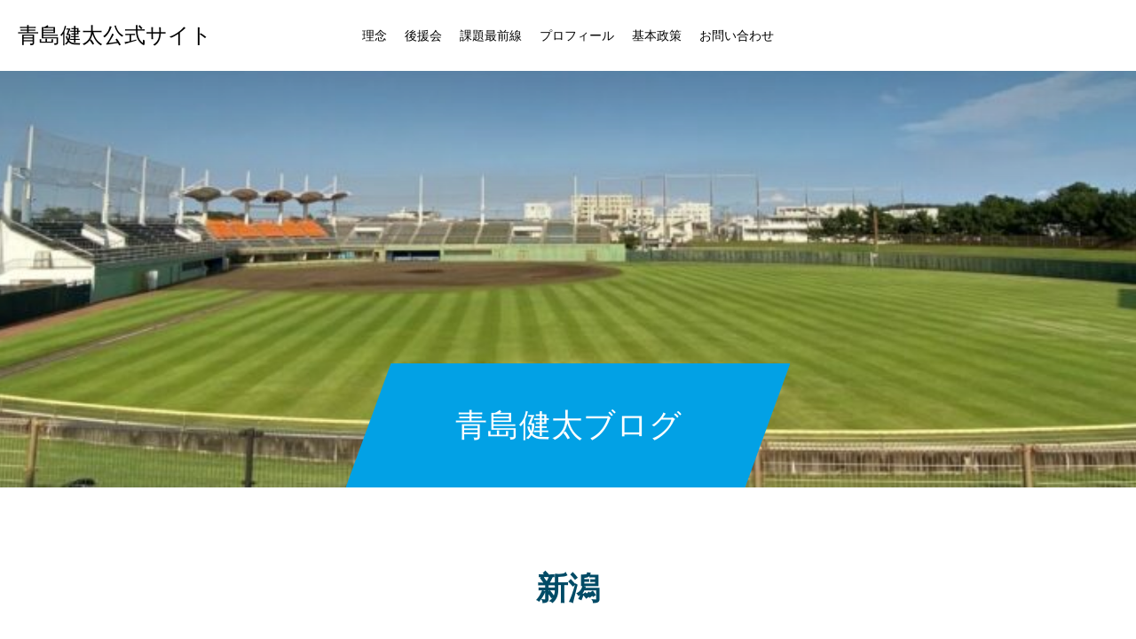

--- FILE ---
content_type: text/html; charset=UTF-8
request_url: https://aoshimakenta.jp/tag/%E6%96%B0%E6%BD%9F/
body_size: 11684
content:
<!DOCTYPE html>
<html class="pc" lang="ja">
<head prefix="og: http://ogp.me/ns# fb: http://ogp.me/ns/fb#">
<meta charset="UTF-8">
<!--[if IE]><meta http-equiv="X-UA-Compatible" content="IE=edge"><![endif]-->
<meta name="viewport" content="width=device-width">
<title>新潟に関する記事一覧</title>
<meta name="description" content="&quot;日本維新の会&quot;との縁により国政の世界へ。 スポーツで学んだ協調の精神を基に、多様性を認める豊かで優しい社会「青く健やかな明日」を目指し、全力で改革に取り組みます。">
<link rel="pingback" href="https://aoshimakenta.jp/xmlrpc.php">
<link rel="stylesheet" href="https://cdnjs.cloudflare.com/ajax/libs/font-awesome/6.7.2/css/all.min.css">
<!-- Global site tag (gtag.js) - Google Analytics -->
<script async src="https://www.googletagmanager.com/gtag/js?id=G-877RB3780P"></script>
<script>
  window.dataLayer = window.dataLayer || [];
  function gtag(){dataLayer.push(arguments);}
  gtag('js', new Date());

  gtag('config', 'G-877RB3780P');
</script>
<meta name='robots' content='max-image-preview:large' />
<meta property="og:type" content="website">
<meta property="og:url" content="https://aoshimakenta.jp/tag/%E6%96%B0%E6%BD%9F/">
<meta property="og:title" content="新潟 &#8211; 青島健太公式サイト">
<meta property="og:description" content="&quot;日本維新の会&quot;との縁により国政の世界へ。 スポーツで学んだ協調の精神を基に、多様性を認める豊かで優しい社会「青く健やかな明日」を目指し、全力で改革に取り組みます。">
<meta property="og:site_name" content="青島健太公式サイト">
<meta property="og:image" content="https://aoshimakenta.jp/wp-content/uploads/2022/06/top_pc_1450_815.jpg">
<meta property="og:image:secure_url" content="https://aoshimakenta.jp/wp-content/uploads/2022/06/top_pc_1450_815.jpg"> 
<meta property="og:image:width" content="1024"> 
<meta property="og:image:height" content="575">
<link rel='dns-prefetch' href='//static.addtoany.com' />
<link rel="alternate" type="application/rss+xml" title="青島健太公式サイト &raquo; フィード" href="https://aoshimakenta.jp/feed/" />
<link rel="alternate" type="application/rss+xml" title="青島健太公式サイト &raquo; コメントフィード" href="https://aoshimakenta.jp/comments/feed/" />
<link rel="alternate" type="application/rss+xml" title="青島健太公式サイト &raquo; 新潟 タグのフィード" href="https://aoshimakenta.jp/tag/%e6%96%b0%e6%bd%9f/feed/" />
<style id='wp-img-auto-sizes-contain-inline-css' type='text/css'>
img:is([sizes=auto i],[sizes^="auto," i]){contain-intrinsic-size:3000px 1500px}
/*# sourceURL=wp-img-auto-sizes-contain-inline-css */
</style>
<link rel='stylesheet' id='style-css' href='https://aoshimakenta.jp/wp-content/themes/force_tcd078/style.css?ver=1.2.3' type='text/css' media='all' />
<style id='wp-emoji-styles-inline-css' type='text/css'>

	img.wp-smiley, img.emoji {
		display: inline !important;
		border: none !important;
		box-shadow: none !important;
		height: 1em !important;
		width: 1em !important;
		margin: 0 0.07em !important;
		vertical-align: -0.1em !important;
		background: none !important;
		padding: 0 !important;
	}
/*# sourceURL=wp-emoji-styles-inline-css */
</style>
<style id='wp-block-library-inline-css' type='text/css'>
:root{--wp-block-synced-color:#7a00df;--wp-block-synced-color--rgb:122,0,223;--wp-bound-block-color:var(--wp-block-synced-color);--wp-editor-canvas-background:#ddd;--wp-admin-theme-color:#007cba;--wp-admin-theme-color--rgb:0,124,186;--wp-admin-theme-color-darker-10:#006ba1;--wp-admin-theme-color-darker-10--rgb:0,107,160.5;--wp-admin-theme-color-darker-20:#005a87;--wp-admin-theme-color-darker-20--rgb:0,90,135;--wp-admin-border-width-focus:2px}@media (min-resolution:192dpi){:root{--wp-admin-border-width-focus:1.5px}}.wp-element-button{cursor:pointer}:root .has-very-light-gray-background-color{background-color:#eee}:root .has-very-dark-gray-background-color{background-color:#313131}:root .has-very-light-gray-color{color:#eee}:root .has-very-dark-gray-color{color:#313131}:root .has-vivid-green-cyan-to-vivid-cyan-blue-gradient-background{background:linear-gradient(135deg,#00d084,#0693e3)}:root .has-purple-crush-gradient-background{background:linear-gradient(135deg,#34e2e4,#4721fb 50%,#ab1dfe)}:root .has-hazy-dawn-gradient-background{background:linear-gradient(135deg,#faaca8,#dad0ec)}:root .has-subdued-olive-gradient-background{background:linear-gradient(135deg,#fafae1,#67a671)}:root .has-atomic-cream-gradient-background{background:linear-gradient(135deg,#fdd79a,#004a59)}:root .has-nightshade-gradient-background{background:linear-gradient(135deg,#330968,#31cdcf)}:root .has-midnight-gradient-background{background:linear-gradient(135deg,#020381,#2874fc)}:root{--wp--preset--font-size--normal:16px;--wp--preset--font-size--huge:42px}.has-regular-font-size{font-size:1em}.has-larger-font-size{font-size:2.625em}.has-normal-font-size{font-size:var(--wp--preset--font-size--normal)}.has-huge-font-size{font-size:var(--wp--preset--font-size--huge)}.has-text-align-center{text-align:center}.has-text-align-left{text-align:left}.has-text-align-right{text-align:right}.has-fit-text{white-space:nowrap!important}#end-resizable-editor-section{display:none}.aligncenter{clear:both}.items-justified-left{justify-content:flex-start}.items-justified-center{justify-content:center}.items-justified-right{justify-content:flex-end}.items-justified-space-between{justify-content:space-between}.screen-reader-text{border:0;clip-path:inset(50%);height:1px;margin:-1px;overflow:hidden;padding:0;position:absolute;width:1px;word-wrap:normal!important}.screen-reader-text:focus{background-color:#ddd;clip-path:none;color:#444;display:block;font-size:1em;height:auto;left:5px;line-height:normal;padding:15px 23px 14px;text-decoration:none;top:5px;width:auto;z-index:100000}html :where(.has-border-color){border-style:solid}html :where([style*=border-top-color]){border-top-style:solid}html :where([style*=border-right-color]){border-right-style:solid}html :where([style*=border-bottom-color]){border-bottom-style:solid}html :where([style*=border-left-color]){border-left-style:solid}html :where([style*=border-width]){border-style:solid}html :where([style*=border-top-width]){border-top-style:solid}html :where([style*=border-right-width]){border-right-style:solid}html :where([style*=border-bottom-width]){border-bottom-style:solid}html :where([style*=border-left-width]){border-left-style:solid}html :where(img[class*=wp-image-]){height:auto;max-width:100%}:where(figure){margin:0 0 1em}html :where(.is-position-sticky){--wp-admin--admin-bar--position-offset:var(--wp-admin--admin-bar--height,0px)}@media screen and (max-width:600px){html :where(.is-position-sticky){--wp-admin--admin-bar--position-offset:0px}}

/*# sourceURL=wp-block-library-inline-css */
</style><style id='global-styles-inline-css' type='text/css'>
:root{--wp--preset--aspect-ratio--square: 1;--wp--preset--aspect-ratio--4-3: 4/3;--wp--preset--aspect-ratio--3-4: 3/4;--wp--preset--aspect-ratio--3-2: 3/2;--wp--preset--aspect-ratio--2-3: 2/3;--wp--preset--aspect-ratio--16-9: 16/9;--wp--preset--aspect-ratio--9-16: 9/16;--wp--preset--color--black: #000000;--wp--preset--color--cyan-bluish-gray: #abb8c3;--wp--preset--color--white: #ffffff;--wp--preset--color--pale-pink: #f78da7;--wp--preset--color--vivid-red: #cf2e2e;--wp--preset--color--luminous-vivid-orange: #ff6900;--wp--preset--color--luminous-vivid-amber: #fcb900;--wp--preset--color--light-green-cyan: #7bdcb5;--wp--preset--color--vivid-green-cyan: #00d084;--wp--preset--color--pale-cyan-blue: #8ed1fc;--wp--preset--color--vivid-cyan-blue: #0693e3;--wp--preset--color--vivid-purple: #9b51e0;--wp--preset--gradient--vivid-cyan-blue-to-vivid-purple: linear-gradient(135deg,rgb(6,147,227) 0%,rgb(155,81,224) 100%);--wp--preset--gradient--light-green-cyan-to-vivid-green-cyan: linear-gradient(135deg,rgb(122,220,180) 0%,rgb(0,208,130) 100%);--wp--preset--gradient--luminous-vivid-amber-to-luminous-vivid-orange: linear-gradient(135deg,rgb(252,185,0) 0%,rgb(255,105,0) 100%);--wp--preset--gradient--luminous-vivid-orange-to-vivid-red: linear-gradient(135deg,rgb(255,105,0) 0%,rgb(207,46,46) 100%);--wp--preset--gradient--very-light-gray-to-cyan-bluish-gray: linear-gradient(135deg,rgb(238,238,238) 0%,rgb(169,184,195) 100%);--wp--preset--gradient--cool-to-warm-spectrum: linear-gradient(135deg,rgb(74,234,220) 0%,rgb(151,120,209) 20%,rgb(207,42,186) 40%,rgb(238,44,130) 60%,rgb(251,105,98) 80%,rgb(254,248,76) 100%);--wp--preset--gradient--blush-light-purple: linear-gradient(135deg,rgb(255,206,236) 0%,rgb(152,150,240) 100%);--wp--preset--gradient--blush-bordeaux: linear-gradient(135deg,rgb(254,205,165) 0%,rgb(254,45,45) 50%,rgb(107,0,62) 100%);--wp--preset--gradient--luminous-dusk: linear-gradient(135deg,rgb(255,203,112) 0%,rgb(199,81,192) 50%,rgb(65,88,208) 100%);--wp--preset--gradient--pale-ocean: linear-gradient(135deg,rgb(255,245,203) 0%,rgb(182,227,212) 50%,rgb(51,167,181) 100%);--wp--preset--gradient--electric-grass: linear-gradient(135deg,rgb(202,248,128) 0%,rgb(113,206,126) 100%);--wp--preset--gradient--midnight: linear-gradient(135deg,rgb(2,3,129) 0%,rgb(40,116,252) 100%);--wp--preset--font-size--small: 13px;--wp--preset--font-size--medium: 20px;--wp--preset--font-size--large: 36px;--wp--preset--font-size--x-large: 42px;--wp--preset--spacing--20: 0.44rem;--wp--preset--spacing--30: 0.67rem;--wp--preset--spacing--40: 1rem;--wp--preset--spacing--50: 1.5rem;--wp--preset--spacing--60: 2.25rem;--wp--preset--spacing--70: 3.38rem;--wp--preset--spacing--80: 5.06rem;--wp--preset--shadow--natural: 6px 6px 9px rgba(0, 0, 0, 0.2);--wp--preset--shadow--deep: 12px 12px 50px rgba(0, 0, 0, 0.4);--wp--preset--shadow--sharp: 6px 6px 0px rgba(0, 0, 0, 0.2);--wp--preset--shadow--outlined: 6px 6px 0px -3px rgb(255, 255, 255), 6px 6px rgb(0, 0, 0);--wp--preset--shadow--crisp: 6px 6px 0px rgb(0, 0, 0);}:where(.is-layout-flex){gap: 0.5em;}:where(.is-layout-grid){gap: 0.5em;}body .is-layout-flex{display: flex;}.is-layout-flex{flex-wrap: wrap;align-items: center;}.is-layout-flex > :is(*, div){margin: 0;}body .is-layout-grid{display: grid;}.is-layout-grid > :is(*, div){margin: 0;}:where(.wp-block-columns.is-layout-flex){gap: 2em;}:where(.wp-block-columns.is-layout-grid){gap: 2em;}:where(.wp-block-post-template.is-layout-flex){gap: 1.25em;}:where(.wp-block-post-template.is-layout-grid){gap: 1.25em;}.has-black-color{color: var(--wp--preset--color--black) !important;}.has-cyan-bluish-gray-color{color: var(--wp--preset--color--cyan-bluish-gray) !important;}.has-white-color{color: var(--wp--preset--color--white) !important;}.has-pale-pink-color{color: var(--wp--preset--color--pale-pink) !important;}.has-vivid-red-color{color: var(--wp--preset--color--vivid-red) !important;}.has-luminous-vivid-orange-color{color: var(--wp--preset--color--luminous-vivid-orange) !important;}.has-luminous-vivid-amber-color{color: var(--wp--preset--color--luminous-vivid-amber) !important;}.has-light-green-cyan-color{color: var(--wp--preset--color--light-green-cyan) !important;}.has-vivid-green-cyan-color{color: var(--wp--preset--color--vivid-green-cyan) !important;}.has-pale-cyan-blue-color{color: var(--wp--preset--color--pale-cyan-blue) !important;}.has-vivid-cyan-blue-color{color: var(--wp--preset--color--vivid-cyan-blue) !important;}.has-vivid-purple-color{color: var(--wp--preset--color--vivid-purple) !important;}.has-black-background-color{background-color: var(--wp--preset--color--black) !important;}.has-cyan-bluish-gray-background-color{background-color: var(--wp--preset--color--cyan-bluish-gray) !important;}.has-white-background-color{background-color: var(--wp--preset--color--white) !important;}.has-pale-pink-background-color{background-color: var(--wp--preset--color--pale-pink) !important;}.has-vivid-red-background-color{background-color: var(--wp--preset--color--vivid-red) !important;}.has-luminous-vivid-orange-background-color{background-color: var(--wp--preset--color--luminous-vivid-orange) !important;}.has-luminous-vivid-amber-background-color{background-color: var(--wp--preset--color--luminous-vivid-amber) !important;}.has-light-green-cyan-background-color{background-color: var(--wp--preset--color--light-green-cyan) !important;}.has-vivid-green-cyan-background-color{background-color: var(--wp--preset--color--vivid-green-cyan) !important;}.has-pale-cyan-blue-background-color{background-color: var(--wp--preset--color--pale-cyan-blue) !important;}.has-vivid-cyan-blue-background-color{background-color: var(--wp--preset--color--vivid-cyan-blue) !important;}.has-vivid-purple-background-color{background-color: var(--wp--preset--color--vivid-purple) !important;}.has-black-border-color{border-color: var(--wp--preset--color--black) !important;}.has-cyan-bluish-gray-border-color{border-color: var(--wp--preset--color--cyan-bluish-gray) !important;}.has-white-border-color{border-color: var(--wp--preset--color--white) !important;}.has-pale-pink-border-color{border-color: var(--wp--preset--color--pale-pink) !important;}.has-vivid-red-border-color{border-color: var(--wp--preset--color--vivid-red) !important;}.has-luminous-vivid-orange-border-color{border-color: var(--wp--preset--color--luminous-vivid-orange) !important;}.has-luminous-vivid-amber-border-color{border-color: var(--wp--preset--color--luminous-vivid-amber) !important;}.has-light-green-cyan-border-color{border-color: var(--wp--preset--color--light-green-cyan) !important;}.has-vivid-green-cyan-border-color{border-color: var(--wp--preset--color--vivid-green-cyan) !important;}.has-pale-cyan-blue-border-color{border-color: var(--wp--preset--color--pale-cyan-blue) !important;}.has-vivid-cyan-blue-border-color{border-color: var(--wp--preset--color--vivid-cyan-blue) !important;}.has-vivid-purple-border-color{border-color: var(--wp--preset--color--vivid-purple) !important;}.has-vivid-cyan-blue-to-vivid-purple-gradient-background{background: var(--wp--preset--gradient--vivid-cyan-blue-to-vivid-purple) !important;}.has-light-green-cyan-to-vivid-green-cyan-gradient-background{background: var(--wp--preset--gradient--light-green-cyan-to-vivid-green-cyan) !important;}.has-luminous-vivid-amber-to-luminous-vivid-orange-gradient-background{background: var(--wp--preset--gradient--luminous-vivid-amber-to-luminous-vivid-orange) !important;}.has-luminous-vivid-orange-to-vivid-red-gradient-background{background: var(--wp--preset--gradient--luminous-vivid-orange-to-vivid-red) !important;}.has-very-light-gray-to-cyan-bluish-gray-gradient-background{background: var(--wp--preset--gradient--very-light-gray-to-cyan-bluish-gray) !important;}.has-cool-to-warm-spectrum-gradient-background{background: var(--wp--preset--gradient--cool-to-warm-spectrum) !important;}.has-blush-light-purple-gradient-background{background: var(--wp--preset--gradient--blush-light-purple) !important;}.has-blush-bordeaux-gradient-background{background: var(--wp--preset--gradient--blush-bordeaux) !important;}.has-luminous-dusk-gradient-background{background: var(--wp--preset--gradient--luminous-dusk) !important;}.has-pale-ocean-gradient-background{background: var(--wp--preset--gradient--pale-ocean) !important;}.has-electric-grass-gradient-background{background: var(--wp--preset--gradient--electric-grass) !important;}.has-midnight-gradient-background{background: var(--wp--preset--gradient--midnight) !important;}.has-small-font-size{font-size: var(--wp--preset--font-size--small) !important;}.has-medium-font-size{font-size: var(--wp--preset--font-size--medium) !important;}.has-large-font-size{font-size: var(--wp--preset--font-size--large) !important;}.has-x-large-font-size{font-size: var(--wp--preset--font-size--x-large) !important;}
/*# sourceURL=global-styles-inline-css */
</style>

<style id='classic-theme-styles-inline-css' type='text/css'>
/*! This file is auto-generated */
.wp-block-button__link{color:#fff;background-color:#32373c;border-radius:9999px;box-shadow:none;text-decoration:none;padding:calc(.667em + 2px) calc(1.333em + 2px);font-size:1.125em}.wp-block-file__button{background:#32373c;color:#fff;text-decoration:none}
/*# sourceURL=/wp-includes/css/classic-themes.min.css */
</style>
<link rel='stylesheet' id='addtoany-css' href='https://aoshimakenta.jp/wp-content/plugins/add-to-any/addtoany.min.css?ver=1.16' type='text/css' media='all' />
<!--n2css--><!--n2js--><script type="text/javascript" src="https://aoshimakenta.jp/wp-includes/js/jquery/jquery.min.js?ver=3.7.1" id="jquery-core-js"></script>
<script type="text/javascript" src="https://aoshimakenta.jp/wp-includes/js/jquery/jquery-migrate.min.js?ver=3.4.1" id="jquery-migrate-js"></script>
<script type="text/javascript" id="addtoany-core-js-before">
/* <![CDATA[ */
window.a2a_config=window.a2a_config||{};a2a_config.callbacks=[];a2a_config.overlays=[];a2a_config.templates={};a2a_localize = {
	Share: "共有",
	Save: "ブックマーク",
	Subscribe: "購読",
	Email: "メール",
	Bookmark: "ブックマーク",
	ShowAll: "すべて表示する",
	ShowLess: "小さく表示する",
	FindServices: "サービスを探す",
	FindAnyServiceToAddTo: "追加するサービスを今すぐ探す",
	PoweredBy: "Powered by",
	ShareViaEmail: "メールでシェアする",
	SubscribeViaEmail: "メールで購読する",
	BookmarkInYourBrowser: "ブラウザにブックマーク",
	BookmarkInstructions: "このページをブックマークするには、 Ctrl+D または \u2318+D を押下。",
	AddToYourFavorites: "お気に入りに追加",
	SendFromWebOrProgram: "任意のメールアドレスまたはメールプログラムから送信",
	EmailProgram: "メールプログラム",
	More: "詳細&#8230;",
	ThanksForSharing: "共有ありがとうございます !",
	ThanksForFollowing: "フォローありがとうございます !"
};


//# sourceURL=addtoany-core-js-before
/* ]]> */
</script>
<script type="text/javascript" defer src="https://static.addtoany.com/menu/page.js" id="addtoany-core-js"></script>
<script type="text/javascript" defer src="https://aoshimakenta.jp/wp-content/plugins/add-to-any/addtoany.min.js?ver=1.1" id="addtoany-jquery-js"></script>
<script type="text/javascript" src="https://aoshimakenta.jp/wp-content/themes/force_tcd078/js/jquery.cookie.js?ver=1.2.3" id="force-cookie-js"></script>
<link rel="https://api.w.org/" href="https://aoshimakenta.jp/wp-json/" /><link rel="alternate" title="JSON" type="application/json" href="https://aoshimakenta.jp/wp-json/wp/v2/tags/259" />
<link rel="stylesheet" href="https://aoshimakenta.jp/wp-content/themes/force_tcd078/css/design-plus.css?ver=1.2.3">
<link rel="stylesheet" href="https://aoshimakenta.jp/wp-content/themes/force_tcd078/css/sns-botton.css?ver=1.2.3">
<link rel="stylesheet" media="screen and (max-width:1001px)" href="https://aoshimakenta.jp/wp-content/themes/force_tcd078/css/responsive.css?ver=1.2.3">
<link rel="stylesheet" media="screen and (max-width:1001px)" href="https://aoshimakenta.jp/wp-content/themes/force_tcd078/css/footer-bar.css?ver=1.2.3">

<script src="https://aoshimakenta.jp/wp-content/themes/force_tcd078/js/jquery.easing.1.4.js?ver=1.2.3"></script>
<script src="https://aoshimakenta.jp/wp-content/themes/force_tcd078/js/jscript.js?ver=1.2.3"></script>
<script src="https://aoshimakenta.jp/wp-content/themes/force_tcd078/js/comment.js?ver=1.2.3"></script>

<link rel="stylesheet" href="https://aoshimakenta.jp/wp-content/themes/force_tcd078/js/simplebar.css?ver=1.2.3">
<script src="https://aoshimakenta.jp/wp-content/themes/force_tcd078/js/simplebar.min.js?ver=1.2.3"></script>



<style type="text/css">

body, input, textarea { font-family: Arial, "Hiragino Kaku Gothic ProN", "ヒラギノ角ゴ ProN W3", "メイリオ", Meiryo, sans-serif; }

.rich_font, .p-vertical { font-family: Arial, "Hiragino Kaku Gothic ProN", "ヒラギノ角ゴ ProN W3", "メイリオ", Meiryo, sans-serif; }

.rich_font_type1 { font-family: Arial, "Hiragino Kaku Gothic ProN", "ヒラギノ角ゴ ProN W3", "メイリオ", Meiryo, sans-serif; }
.rich_font_type2 { font-family: "Hiragino Sans", "ヒラギノ角ゴ ProN", "Hiragino Kaku Gothic ProN", "游ゴシック", YuGothic, "メイリオ", Meiryo, sans-serif; font-weight:500; }
.rich_font_type3 { font-family: "Times New Roman" , "游明朝" , "Yu Mincho" , "游明朝体" , "YuMincho" , "ヒラギノ明朝 Pro W3" , "Hiragino Mincho Pro" , "HiraMinProN-W3" , "HGS明朝E" , "ＭＳ Ｐ明朝" , "MS PMincho" , serif; font-weight:500; }


.blog_meta { color:#ffffff !important; background:#02a1e5 !important; }
.blog_meta a { color:#ffffff; }
.blog_meta li:last-child:before { background:#ffffff; }
.news_meta { color:#ffffff !important; background:#404040 !important; }
.news_meta a { color:#ffffff; }
.news_meta li:last-child:before { background:#ffffff; }

#header { border-bottom:1px solid rgba(255,255,255,0.5); }
#header.active, .pc .header_fix #header { background:#02a1e5; border-color:rgba(255,255,255,0) !important; }
body.no_menu #header.active { background:none !important; border-bottom:1px solid rgba(255,255,255,0.5) !important; }
.mobile #header, .mobie #header.active, .mobile .header_fix #header { background:#ffffff; border:none; }
.mobile #header_logo .logo a, #menu_button:before { color:#02a1e5; }
.mobile #header_logo .logo a:hover, #menu_button:hover:before { color:#cccccc; }

#global_menu > ul > li > a, #header_social_link li a, #header_logo .logo a { color:#000000; }
#global_menu > ul > li > a:hover, #header_social_link li a:hover:before, #global_menu > ul > li.megamenu_parent.active_button > a, #header_logo .logo a:hover, #global_menu > ul > li.active > a { color:#cccccc; }
#global_menu ul ul a { color:#FFFFFF; background:#404040; }
#global_menu ul ul a:hover { background:#0068a5; }
#global_menu ul ul li.menu-item-has-children > a:before { color:#FFFFFF; }
#drawer_menu { background:#404040; }
#mobile_menu a { color:#ffffff; background:#404040; border-bottom:1px solid #404040; }
#mobile_menu li li a { color:#ffffff; background:#404040; }
#mobile_menu a:hover, #drawer_menu .close_button:hover, #mobile_menu .child_menu_button:hover { color:#ffffff; background:#808080; }
#mobile_menu li li a:hover { color:#ffffff; }

.megamenu_gallery_category_list { background:#003249; }
.megamenu_gallery_category_list .title { font-size:20px; }
.megamenu_gallery_category_list .item a:before {
  background: -moz-linear-gradient(left,  rgba(0,0,0,0.5) 0%, rgba(0,0,0,0) 100%);
  background: -webkit-linear-gradient(left,  rgba(0,0,0,0.5) 0%,rgba(0,0,0,0) 100%);
  background: linear-gradient(to right,  rgba(0,0,0,0.5) 0%,rgba(0,0,0,0) 100%);
}
.megamenu_blog_list { background:#003249; }
.megamenu_blog_list .item .title { font-size:14px; }

#bread_crumb { background:#f2f2f2; }

#return_top a:before { color:#ffffff; }
#return_top a { background:#404040; }
#return_top a:hover { background:#808080; }
#footer_banner .title { font-size:16px; color:#ffffff; }
@media screen and (max-width:750px) {
  #footer_banner .title { font-size:14px; }
}

#page_header .headline_area { color:#FFFFFF; }
#page_header .headline { font-size:36px; }
#page_header .sub_title { font-size:16px; }
#page_header .headline_area:before { background:#02a1e5; }
#page_header .headline_area:before { -ms-transform: skewX(-20deg); -webkit-transform: skewX(-20deg); transform: skewX(-20deg); }
#catch_area .catch { font-size:36px; color:#000000; }
#catch_area .desc { font-size:16px; }
#blog_archive .post_list2 .title { font-size:16px; }
@media screen and (max-width:750px) {
  #page_header .headline { font-size:22px; }
  #page_header .sub_title { font-size:12px; }
  #catch_area .catch { font-size:24px; }
  #catch_area .desc { font-size:14px; }
  #blog_archive .post_list2 .title { font-size:14px; }
}

.author_profile a.avatar img, .animate_image img, .animate_background .image, #recipe_archive .blur_image {
  width:100%; height:auto;
  -webkit-transition: transform  0.75s ease;
  transition: transform  0.75s ease;
}
.author_profile a.avatar:hover img, .animate_image:hover img, .animate_background:hover .image, #recipe_archive a:hover .blur_image {
  -webkit-transform: scale(1.2);
  transform: scale(1.2);
}




a { color:#000; }

#comment_headline, .tcd_category_list a:hover, .tcd_category_list .child_menu_button:hover, #post_title_area .post_meta a:hover,
.cardlink_title a:hover, #recent_post .item a:hover, .comment a:hover, .comment_form_wrapper a:hover, .author_profile a:hover, .author_profile .author_link li a:hover:before, #post_meta_bottom a:hover,
#searchform .submit_button:hover:before, .styled_post_list1 a:hover .title_area, .styled_post_list1 a:hover .date, .p-dropdown__title:hover:after, .p-dropdown__list li a:hover, #menu_button:hover:before,
  { color: #02a1e5; }

#submit_comment:hover, #cancel_comment_reply a:hover, #wp-calendar #prev a:hover, #wp-calendar #next a:hover, #wp-calendar td a:hover, #p_readmore .button:hover, .page_navi a:hover, #post_pagination p, #post_pagination a:hover, .c-pw__btn:hover, #post_pagination a:hover,
.member_list_slider .slick-dots button:hover::before, .member_list_slider .slick-dots .slick-active button::before, #comment_tab li.active a, #comment_tab li.active a:hover
  { background-color: #02a1e5; }

#comment_textarea textarea:focus, .c-pw__box-input:focus, .page_navi a:hover, #post_pagination p, #post_pagination a:hover
  { border-color: #02a1e5; }

a:hover, #header_logo a:hover, .megamenu_blog_list a:hover .title, .megamenu_blog_list .slider_arrow:hover:before, .index_post_list1 .slider_arrow:hover:before, #header_carousel .post_meta li a:hover,
#footer a:hover, #footer_social_link li a:hover:before, #bread_crumb a:hover, #bread_crumb li.home a:hover:after, #next_prev_post a:hover, #next_prev_post a:hover:before, .post_list1 .post_meta li a:hover, .index_post_list1 .carousel_arrow:hover:before, .post_list2 .post_meta li a:hover,
#recent_post .carousel_arrow:hover:before, #single_tab_post_list .carousel_arrow:hover:before, #single_tab_post_list_header li:hover, #single_author_title_area .author_link li a:hover:before, .megamenu_blog_list .carousel_arrow:hover:before,
#member_single .user_video_area a:hover:before, #single_gallery_list .item.video:hover:after, .single_copy_title_url_btn:hover, .p-dropdown__list li a:hover, .p-dropdown__title:hover
  { color: #1e73be; }
.post_content a, .custom-html-widget a { color:#1e73be; }
.post_content a:hover, .custom-html-widget a:hover { color:#999999; }

#header{
background:#fff;
}

#index_slider .catch{
font-weight:bold;
}

.member_list2 .excerpt{
line-height:1.8;
}

#index_slider_wrap{
background:#fff!important;
}

#index_slider .item .image{
height:calc(100svh - 60px)!important;
}
#index_slider .item .mobile{
background-size:contain!important;
}

#index_slider .item .image{
background-size:contain!important;
}

.styled_h2 {
  font-size:22px !important; text-align:left; color:#000000;   border-top:1px solid #222222;
  border-bottom:1px solid #222222;
  border-left:0px solid #222222;
  border-right:0px solid #222222;
  padding:30px 0px 30px 0px !important;
  margin:0px 0px 30px !important;
}
.styled_h3 {
  font-size:20px !important; text-align:left; color:#000000;   border-top:2px solid #222222;
  border-bottom:1px solid #dddddd;
  border-left:0px solid #dddddd;
  border-right:0px solid #dddddd;
  padding:30px 0px 30px 20px !important;
  margin:0px 0px 30px !important;
}
.styled_h4 {
  font-size:18px !important; text-align:left; color:#000000;   border-top:0px solid #dddddd;
  border-bottom:0px solid #dddddd;
  border-left:2px solid #222222;
  border-right:0px solid #dddddd;
  padding:10px 0px 10px 15px !important;
  margin:0px 0px 30px !important;
}
.styled_h5 {
  font-size:16px !important; text-align:left; color:#ffffff; background:#1e73be;  border-top:0px solid #dddddd;
  border-bottom:0px solid #dddddd;
  border-left:0px solid #dddddd;
  border-right:0px solid #dddddd;
  padding:15px 15px 15px 15px !important;
  margin:0px 0px 30px !important;
}
.q_custom_button1 { background: #535353; color: #ffffff !important; border-color: #535353 !important; }
.q_custom_button1:hover, .q_custom_button1:focus { background: #7d7d7d; color: #ffffff !important; border-color: #7d7d7d !important; }
.q_custom_button2 { background: #535353; color: #ffffff !important; border-color: #535353 !important; }
.q_custom_button2:hover, .q_custom_button2:focus { background: #7d7d7d; color: #ffffff !important; border-color: #7d7d7d !important; }
.q_custom_button3 { background: #535353; color: #ffffff !important; border-color: #535353 !important; }
.q_custom_button3:hover, .q_custom_button3:focus { background: #7d7d7d; color: #ffffff !important; border-color: #7d7d7d !important; }
.speech_balloon_left1 .speach_balloon_text { background-color: #ffdfdf; border-color: #ffdfdf; color: #000000 }
.speech_balloon_left1 .speach_balloon_text::before { border-right-color: #ffdfdf }
.speech_balloon_left1 .speach_balloon_text::after { border-right-color: #ffdfdf }
.speech_balloon_left2 .speach_balloon_text { background-color: #ffffff; border-color: #ff5353; color: #000000 }
.speech_balloon_left2 .speach_balloon_text::before { border-right-color: #ff5353 }
.speech_balloon_left2 .speach_balloon_text::after { border-right-color: #ffffff }
.speech_balloon_right1 .speach_balloon_text { background-color: #ccf4ff; border-color: #ccf4ff; color: #000000 }
.speech_balloon_right1 .speach_balloon_text::before { border-left-color: #ccf4ff }
.speech_balloon_right1 .speach_balloon_text::after { border-left-color: #ccf4ff }
.speech_balloon_right2 .speach_balloon_text { background-color: #ffffff; border-color: #0789b5; color: #000000 }
.speech_balloon_right2 .speach_balloon_text::before { border-left-color: #0789b5 }
.speech_balloon_right2 .speach_balloon_text::after { border-left-color: #ffffff }

</style>

<script type="text/javascript">
jQuery(function($){

  $('.megamenu_blog_slider').slick({
    infinite: true,
    dots: false,
    arrows: false,
    slidesToShow: 5,
    slidesToScroll: 1,
    swipeToSlide: true,
    touchThreshold: 20,
    adaptiveHeight: false,
    pauseOnHover: true,
    autoplay: false,
    fade: false,
    easing: 'easeOutExpo',
    speed: 700,
    autoplaySpeed: 5000
  });
  $('.megamenu_blog_list_inner .prev_item').on('click', function() {
    $('.megamenu_blog_slider').slick('slickPrev');
  });
  $('.megamenu_blog_list_inner .next_item').on('click', function() {
    $('.megamenu_blog_slider').slick('slickNext');
  });

});
</script>
<meta name="google-site-verification" content="lORGFfqaISPfPttx0C91zp7XuplaeKX0mGP5y4zZm20" />

<style type="text/css">
.p-footer-cta--1 .p-footer-cta__catch { color: #ffffff; }
.p-footer-cta--1 .p-footer-cta__desc { color: #999999; }
.p-footer-cta--1 .p-footer-cta__inner { background: rgba( 0, 0, 0, 1); }
.p-footer-cta--1 .p-footer-cta__btn { color:#ffffff; background: #004c66; }
.p-footer-cta--1 .p-footer-cta__btn:hover { color:#ffffff; background: #444444; }
.p-footer-cta--2 .p-footer-cta__catch { color: #ffffff; }
.p-footer-cta--2 .p-footer-cta__desc { color: #999999; }
.p-footer-cta--2 .p-footer-cta__inner { background: rgba( 0, 0, 0, 1); }
.p-footer-cta--2 .p-footer-cta__btn { color:#ffffff; background: #004c66; }
.p-footer-cta--2 .p-footer-cta__btn:hover { color:#ffffff; background: #444444; }
.p-footer-cta--3 .p-footer-cta__catch { color: #ffffff; }
.p-footer-cta--3 .p-footer-cta__desc { color: #999999; }
.p-footer-cta--3 .p-footer-cta__inner { background: rgba( 0, 0, 0, 1); }
.p-footer-cta--3 .p-footer-cta__btn { color:#ffffff; background: #004c66; }
.p-footer-cta--3 .p-footer-cta__btn:hover { color:#ffffff; background: #444444; }
</style>

<link rel="icon" href="https://aoshimakenta.jp/wp-content/uploads/2022/04/icon.png" sizes="32x32" />
<link rel="icon" href="https://aoshimakenta.jp/wp-content/uploads/2022/04/icon.png" sizes="192x192" />
<link rel="apple-touch-icon" href="https://aoshimakenta.jp/wp-content/uploads/2022/04/icon.png" />
<meta name="msapplication-TileImage" content="https://aoshimakenta.jp/wp-content/uploads/2022/04/icon.png" />
<link rel="alternate" type="application/rss+xml" title="RSS" href="https://aoshimakenta.jp/rsslatest.xml" />		<style type="text/css" id="wp-custom-css">
			.social_link li a i{
	color: #0084b4;
	font-size: 22px;
}
#footer_social_link li a i{
	color: #fff;
	font-size: 18px;
	position:relative;
	top:2px;
}


.sp_break{
	display:none;
}
.num10{
	width:100%!important;
}
.cb_banner_content {
    width: 100%;
    height: 600px;
    position: relative;
    overflow: hidden;
}
.cb_banner_content .banner_content_inner {
    width: 850px;
    margin: 0 auto;
    z-index: 3;
    position: relative;
    text-align: center;
    top: 50%;
    -ms-transform: translateY(-50%);
    -webkit-transform: translateY(-50%);
    transform: translateY(-50%);
}
.cb_banner_content .inview.animate {
    opacity: 1;
    top: 0;
}
.cb_banner_content .inview.animate {
    opacity: 1;
    top: 0;
}
.cb_banner_content .desc {
    line-height: 2.4;
    color: #fff;
}
.design_button {
    text-align: center;
    z-index: 10;
    position: relative;
    height: 70px;
}
.design_button.type2 a:before, .design_button.type3 a:before {
    content: '';
    display: block;
    width: 100%;
    height: calc(100% + 2px);
    position: absolute;
    top: -1px;
    left: -100%;
    z-index: -1;
    -webkit-transition: all 0.5s cubic-bezier(0.22, 1, 0.36, 1) 0s;
    transition: all 0.5s cubic-bezier(0.22, 1, 0.36, 1) 0s;
}
.design_button.type2 a, .design_button.type3 a {
    border: 1px solid #fff;
}
.design_button a {
    color: #fff;
    display: inline-block;
    min-width: 260px;
    max-width: 100%;
    height: 70px;
    line-height: 70px;
    font-size: 16px;
    padding: 0 20px;
    position: relative;
    overflow: hidden;
    z-index: 3;
    -webkit-box-sizing: border-box;
    box-sizing: border-box;
    -webkit-transition: all 0.35s ease;
    transition: all 0.35s ease;
}
.cb_banner_content.num4 .overlay {
    background-color: rgba(0,35,49,0.5);
}
.cb_banner_content .overlay {
    width: 100%;
    height: 100%;
    position: absolute;
    top: 0px;
    left: 0px;
    z-index: 2;
}
.cb_banner_content .bg_image {
    width: 100%;
    height: 100%;
    position: absolute;
    top: 0px;
    left: 0px;
    z-index: 1;
}
@media screen and (max-width: 750px){
.num10{
	width:100%!important;
	padding:0!important;
	margin-bottom:30px;
}
.cb_banner_content {
    height: 360px;
}
	.banner_content_inner{
		width:100%;
	}
	.cb_banner_content .banner_content_inner {
    margin: 0 20px;
    width: auto;
}
	.cb_banner_content {
    width: 100%;
    height: 300px;
	}
}

#post_title_area {
	align-items:end;
}
#header_logo{
	left:20px!important
}
#header_social_link {
	right:10px;
}
#global_menu>ul>li>a{
	padding:0 10px!important
}

.postid-60 .date,.postid-61 .date,.postid-577 .date{
	display:none;
}
.post_list1 .title {
	height:auto;
	max-height:auto;
}
#side_col{
	display:none;
}
.headline .rich_font_type1,.catch{
	color:#004b66!important;
	font-weight:bold!important;
}
.sub_title{
	text-align:left!important;
}
.index_design_content1{
	padding: 90px 0 50px!important;
}
.index_post_list2{
	padding: 0 0 100px!important;
}
.prof_dl{
	font-size:1.2rem;
	line-height:1.6; 
	border-bottom:1px solid #ddd;
	padding-bottom:1em;
}
.prof_dl dt{
	float:left;
	margin-right:1em;
	line-height:1.6; 
}
.prof_dl dd{
	overflow:hidden;
	margin-bottom:0!important;
	line-height:1.6; 
}
.prof_list li{
	font-size:1.2rem;
		line-height:1.6; 
}
.movie_wrap{
	display:flex;
	justify-content:center;
	gap:20px;
}
.num6 .post_list2 .item {
    width: -webkit-calc(100% / 2 - 1px);
    width: calc(100% / 2 - 1px);
}
.post-type-archive-news .post_list1 .item {
    width: -webkit-calc(100% / 2);
    width: calc(100% / 2);
}
@media screen and (max-width: 750px) {
.index_design_content1{
	padding: 90px 20px 50px!important;
}
.index_post_list2{
	padding: 0 20px 100px!important;
}
	.post_content p{
		line-height:1.6!important;
	}
.movie_wrap{
	display:block;

}
	.sp_break{
	display:block;
}
}		</style>
		<link rel='stylesheet' id='slick-style-css' href='https://aoshimakenta.jp/wp-content/themes/force_tcd078/js/slick.css?ver=1.0.0' type='text/css' media='all' />
</head>
<body id="body" class="archive tag tag-259 wp-theme-force_tcd078">


<div id="container">

 <header id="header">

  <div id="header_logo">
   <div class="logo">
 <a href="https://aoshimakenta.jp/" title="青島健太公式サイト">
    <span class="pc_logo_text" style="font-size:24px;">青島健太公式サイト</span>
      <span class="mobile_logo_text" style="font-size:24px;">青島健太公式サイト</span>
   </a>
</div>

  </div>

    <a href="#" id="menu_button"><span>メニュー</span></a>
  <nav id="global_menu">
   <ul id="menu-%e3%82%b0%e3%83%ad%e3%83%bc%e3%83%90%e3%83%ab%e3%83%8a%e3%83%93" class="menu"><li id="menu-item-1087" class="menu-item menu-item-type-custom menu-item-object-custom menu-item-1087"><a href="https://aoshimakenta.jp/determination">理念</a></li>
<li id="menu-item-1526" class="menu-item menu-item-type-custom menu-item-object-custom menu-item-1526"><a href="https://www.aoshima-seiyu.org/">後援会</a></li>
<li id="menu-item-1237" class="menu-item menu-item-type-custom menu-item-object-custom menu-item-1237"><a href="https://aoshimakenta.jp/category/kadaisaizensen/">課題最前線</a></li>
<li id="menu-item-1080" class="menu-item menu-item-type-post_type menu-item-object-page menu-item-1080"><a href="https://aoshimakenta.jp/profile/">プロフィール</a></li>
<li id="menu-item-1088" class="menu-item menu-item-type-custom menu-item-object-custom menu-item-1088"><a href="https://aoshimakenta.jp/basic/">基本政策</a></li>
<li id="menu-item-1081" class="menu-item menu-item-type-post_type menu-item-object-page menu-item-1081"><a href="https://aoshimakenta.jp/contact/">お問い合わせ</a></li>
</ul>  </nav>
  


  
 </header>

 
<div id="page_header"  style="background:url(https://aoshimakenta.jp/wp-content/uploads/2022/04/epU36WlQ-e1650857065930.jpeg) no-repeat center top; background-size:cover;">
 <div class="headline_area">
  <div class="headline_area_inner">
   <h1 class="headline rich_font_type1">青島健太ブログ</h1>     </div>
 </div>
  <div class="overlay" style="background: -moz-linear-gradient(top,  rgba(0,0,0,0.4) 0%, rgba(0,0,0,0) 100%); background: -webkit-linear-gradient(top,  rgba(0,0,0,0.4) 0%,rgba(0,0,0,0) 100%); background: linear-gradient(to bottom,  rgba(0,0,0,0.4) 0%,rgba(0,0,0,0) 100%);"></div>
 </div>

<div id="blog_archive">

 
  <div id="catch_area">
  <h2 class="catch rich_font_type1">新潟</h2>   </div>
 
 
 
 <div class="post_list2 clearfix">
    <article class="item">
      <ul class="post_meta blog_meta clearfix">
    <li class="date"><time class="entry-date updated" datetime="2022-08-23T20:21:08+09:00">2022.07.04</time></li>       </ul>
      <a class="link animate_background" href="https://aoshimakenta.jp/nuttari/">
    <div class="image_wrap">
     <div class="image" style="background:url(https://aoshimakenta.jp/wp-content/uploads/2022/07/niigata_1_sq-500x500.jpg) no-repeat center center; background-size:cover;"></div>
    </div>
    <div class="title_area">
     <h3 class="title"><span>生まれ故郷・新潟にて  (vlog)</span></h3>
    </div>
   </a>
  </article>
   </div><!-- END .post_list2 -->

 
 
</div><!-- END #blog_archive -->


  <footer id="footer">

  
  <div id="footer_inner">

      <div id="footer_logo">
    
<h3 class="logo">
 <a href="https://aoshimakenta.jp/" title="青島健太公式サイト">
    <span class="pc_logo_text" style="font-size:32px;">青島健太公式サイト</span>
      <span class="mobile_logo_text" style="font-size:24px;">青島健太公式サイト</span>
   </a>
</h3>

   </div>
   
         <ul id="footer_social_link" class="clearfix">
    <li class="insta"><a href="https://instagram.com/aoshima_kenta_blue" rel="nofollow" target="_blank" title="Instagram"><span>Instagram</span></a></li>    <li class=""><a href="https://x.com/AoshimaKenta4" rel="nofollow" target="_blank" title="Twitter"><i class="fa-brands fa-x-twitter"></i></a></li>    <li class="facebook"><a href="https://www.facebook.com/aoshimakenta" rel="nofollow" target="_blank" title="Facebook"><span>Facebook</span></a></li>        <li class="youtube"><a href="https://www.youtube.com/channel/UCdtERTM5nejO2a_RfioZFng/" rel="nofollow" target="_blank" title="Youtube"><span>Youtube</span></a></li>           </ul>
   
         <div id="footer_menu" class="footer_menu">
    <ul id="menu-%e3%83%95%e3%83%83%e3%82%bf%e3%83%bc" class="menu"><li id="menu-item-1089" class="menu-item menu-item-type-post_type menu-item-object-page menu-item-privacy-policy menu-item-1089"><a rel="privacy-policy" href="https://aoshimakenta.jp/privacy-policy/">プライバシーポリシー</a></li>
</ul>   </div>
   
   
  </div><!-- END #footer_inner -->

    <div id="footer_overlay" style="background:rgba(7,155,243,1);"></div>
  
    
 </footer>

 <p id="copyright" style="color:#ffffff; background:#004a68;">Copyright © KentaAoshima</p>

 
 <div id="return_top">
  <a href="#body"><span>PAGE TOP</span></a>
 </div>

 
</div><!-- #container -->

<div id="drawer_menu">
  <nav>
  <ul id="mobile_menu" class="menu"><li class="menu-item menu-item-type-custom menu-item-object-custom menu-item-1087"><a href="https://aoshimakenta.jp/determination">理念</a></li>
<li class="menu-item menu-item-type-custom menu-item-object-custom menu-item-1526"><a href="https://www.aoshima-seiyu.org/">後援会</a></li>
<li class="menu-item menu-item-type-custom menu-item-object-custom menu-item-1237"><a href="https://aoshimakenta.jp/category/kadaisaizensen/">課題最前線</a></li>
<li class="menu-item menu-item-type-post_type menu-item-object-page menu-item-1080"><a href="https://aoshimakenta.jp/profile/">プロフィール</a></li>
<li class="menu-item menu-item-type-custom menu-item-object-custom menu-item-1088"><a href="https://aoshimakenta.jp/basic/">基本政策</a></li>
<li class="menu-item menu-item-type-post_type menu-item-object-page menu-item-1081"><a href="https://aoshimakenta.jp/contact/">お問い合わせ</a></li>
</ul> </nav>
  <div id="mobile_banner">
   </div><!-- END #header_mobile_banner -->
</div>

<script>
jQuery(document).ready(function($){
  $('#page_header').addClass('animate');
});
</script>


<script type="speculationrules">
{"prefetch":[{"source":"document","where":{"and":[{"href_matches":"/*"},{"not":{"href_matches":["/wp-*.php","/wp-admin/*","/wp-content/uploads/*","/wp-content/*","/wp-content/plugins/*","/wp-content/themes/force_tcd078/*","/*\\?(.+)"]}},{"not":{"selector_matches":"a[rel~=\"nofollow\"]"}},{"not":{"selector_matches":".no-prefetch, .no-prefetch a"}}]},"eagerness":"conservative"}]}
</script>
<script type="text/javascript" src="https://aoshimakenta.jp/wp-content/themes/force_tcd078/js/jquery.inview.min.js?ver=1.2.3" id="force-inview-js"></script>
<script type="text/javascript" id="force-cta-js-extra">
/* <![CDATA[ */
var tcd_cta = {"admin_url":"https://aoshimakenta.jp/wp-admin/admin-ajax.php","ajax_nonce":"9f7746061e"};
//# sourceURL=force-cta-js-extra
/* ]]> */
</script>
<script type="text/javascript" src="https://aoshimakenta.jp/wp-content/themes/force_tcd078/admin/js/cta.min.js?ver=1.2.3" id="force-cta-js"></script>
<script type="text/javascript" src="https://aoshimakenta.jp/wp-content/themes/force_tcd078/js/footer-cta.min.js?ver=1.2.3" id="force-footer-cta-js"></script>
<script type="text/javascript" id="force-admin-footer-cta-js-extra">
/* <![CDATA[ */
var tcd_footer_cta = {"admin_url":"https://aoshimakenta.jp/wp-admin/admin-ajax.php","ajax_nonce":"2e42bf20a0"};
//# sourceURL=force-admin-footer-cta-js-extra
/* ]]> */
</script>
<script type="text/javascript" src="https://aoshimakenta.jp/wp-content/themes/force_tcd078/admin/js/footer-cta.min.js?ver=1.2.3" id="force-admin-footer-cta-js"></script>
<script type="text/javascript" src="https://aoshimakenta.jp/wp-content/themes/force_tcd078/js/slick.min.js?ver=1.0.0" id="slick-script-js"></script>
<script id="wp-emoji-settings" type="application/json">
{"baseUrl":"https://s.w.org/images/core/emoji/17.0.2/72x72/","ext":".png","svgUrl":"https://s.w.org/images/core/emoji/17.0.2/svg/","svgExt":".svg","source":{"concatemoji":"https://aoshimakenta.jp/wp-includes/js/wp-emoji-release.min.js?ver=6.9"}}
</script>
<script type="module">
/* <![CDATA[ */
/*! This file is auto-generated */
const a=JSON.parse(document.getElementById("wp-emoji-settings").textContent),o=(window._wpemojiSettings=a,"wpEmojiSettingsSupports"),s=["flag","emoji"];function i(e){try{var t={supportTests:e,timestamp:(new Date).valueOf()};sessionStorage.setItem(o,JSON.stringify(t))}catch(e){}}function c(e,t,n){e.clearRect(0,0,e.canvas.width,e.canvas.height),e.fillText(t,0,0);t=new Uint32Array(e.getImageData(0,0,e.canvas.width,e.canvas.height).data);e.clearRect(0,0,e.canvas.width,e.canvas.height),e.fillText(n,0,0);const a=new Uint32Array(e.getImageData(0,0,e.canvas.width,e.canvas.height).data);return t.every((e,t)=>e===a[t])}function p(e,t){e.clearRect(0,0,e.canvas.width,e.canvas.height),e.fillText(t,0,0);var n=e.getImageData(16,16,1,1);for(let e=0;e<n.data.length;e++)if(0!==n.data[e])return!1;return!0}function u(e,t,n,a){switch(t){case"flag":return n(e,"\ud83c\udff3\ufe0f\u200d\u26a7\ufe0f","\ud83c\udff3\ufe0f\u200b\u26a7\ufe0f")?!1:!n(e,"\ud83c\udde8\ud83c\uddf6","\ud83c\udde8\u200b\ud83c\uddf6")&&!n(e,"\ud83c\udff4\udb40\udc67\udb40\udc62\udb40\udc65\udb40\udc6e\udb40\udc67\udb40\udc7f","\ud83c\udff4\u200b\udb40\udc67\u200b\udb40\udc62\u200b\udb40\udc65\u200b\udb40\udc6e\u200b\udb40\udc67\u200b\udb40\udc7f");case"emoji":return!a(e,"\ud83e\u1fac8")}return!1}function f(e,t,n,a){let r;const o=(r="undefined"!=typeof WorkerGlobalScope&&self instanceof WorkerGlobalScope?new OffscreenCanvas(300,150):document.createElement("canvas")).getContext("2d",{willReadFrequently:!0}),s=(o.textBaseline="top",o.font="600 32px Arial",{});return e.forEach(e=>{s[e]=t(o,e,n,a)}),s}function r(e){var t=document.createElement("script");t.src=e,t.defer=!0,document.head.appendChild(t)}a.supports={everything:!0,everythingExceptFlag:!0},new Promise(t=>{let n=function(){try{var e=JSON.parse(sessionStorage.getItem(o));if("object"==typeof e&&"number"==typeof e.timestamp&&(new Date).valueOf()<e.timestamp+604800&&"object"==typeof e.supportTests)return e.supportTests}catch(e){}return null}();if(!n){if("undefined"!=typeof Worker&&"undefined"!=typeof OffscreenCanvas&&"undefined"!=typeof URL&&URL.createObjectURL&&"undefined"!=typeof Blob)try{var e="postMessage("+f.toString()+"("+[JSON.stringify(s),u.toString(),c.toString(),p.toString()].join(",")+"));",a=new Blob([e],{type:"text/javascript"});const r=new Worker(URL.createObjectURL(a),{name:"wpTestEmojiSupports"});return void(r.onmessage=e=>{i(n=e.data),r.terminate(),t(n)})}catch(e){}i(n=f(s,u,c,p))}t(n)}).then(e=>{for(const n in e)a.supports[n]=e[n],a.supports.everything=a.supports.everything&&a.supports[n],"flag"!==n&&(a.supports.everythingExceptFlag=a.supports.everythingExceptFlag&&a.supports[n]);var t;a.supports.everythingExceptFlag=a.supports.everythingExceptFlag&&!a.supports.flag,a.supports.everything||((t=a.source||{}).concatemoji?r(t.concatemoji):t.wpemoji&&t.twemoji&&(r(t.twemoji),r(t.wpemoji)))});
//# sourceURL=https://aoshimakenta.jp/wp-includes/js/wp-emoji-loader.min.js
/* ]]> */
</script>
</body>
</html>

--- FILE ---
content_type: text/css
request_url: https://aoshimakenta.jp/wp-content/themes/force_tcd078/css/responsive.css?ver=1.2.3
body_size: 7774
content:
@charset "utf-8";

/* ----------------------------------------------------------------------
 基本設定
---------------------------------------------------------------------- */
/* レイアウト */
#main_contents {
  width: auto;
  margin: 0;
  padding: 90px 50px 100px;
}

@media screen and (max-width:750px) {
  #main_contents {
    padding: 40px 20px 0;
  }
}



/* ドロワーメニュー */
#drawer_menu {
  display: block;
  position: fixed;
  top: 0px;
  right: -400px;
  width: 400px;
  height: 100%;
  background: #333;
  overflow: auto;
  z-index: 9999;
  -webkit-transition: right 300ms cubic-bezier(0.190, 1.000, 0.220, 1.000);
  transition: right 300ms cubic-bezier(0.190, 1.000, 0.220, 1.000);
  -webkit-backface-visibility: hidden;
  backface-visibility: hidden;
  -webkit-overflow-scrolling: touch;
}

.open_menu #drawer_menu {
  right: 0;
  box-shadow: -5px 0 20px 0 rgba(0, 0, 0, 0.4);
}

@media screen and (max-width:500px) {
  #drawer_menu {
    right: -80%;
    width: 80%;
  }
}


/* ドロワーメニュー展開時のオーバーレイ */
.open_menu #container:before {
  content: '';
  display: block;
  width: 100%;
  height: 100%;
  position: fixed;
  top: 0px;
  left: 0px;
  background: rgba(0, 0, 0, 0.6);
  z-index: 9999;
}

/* safariとedgeのみ背景をぼかす */
_::-webkit-full-page-media,
_:future,
:root .open_menu #container:before {
  background: rgba(0, 0, 0, 0.6);
  -webkit-backdrop-filter: blur(10px);
  backdrop-filter: blur(10px);
}

@supports (-ms-ime-align: auto) {
  .open_menu #container:before {
    background: rgba(0, 0, 0, 0.6);
    -webkit-backdrop-filter: blur(10px);
    backdrop-filter: blur(10px);
  }
}

/* ぼかしはここまで */


/* ドロワーメニューのスクロールバー */
.simplebar-scrollbar:before {
  background: #fff !important;
}


/* admin bar利用時 */
body.admin-bar {
  padding-top: 32px;
}

body.admin-bar.header_fix_mobile #header {
  margin-top: 32px;
}

body.admin-bar #drawer_menu {
  padding-top: 32px;
}

.mobile body.admin-bar.header_fix_mobile {
  padding-top: 102px;
}

@media screen and (max-width:781px) {
  body.admin-bar {
    padding-top: 46px;
  }

  body.admin-bar.header_fix_mobile #header {
    margin-top: 46px;
  }

  body.admin-bar #drawer_menu {
    padding-top: 46px;
  }

  body.admin-bar.fixed_find_menu #find_menu_wrap {
    top: 46px;
  }

  body.admin-bar.fixed_find_menu {
    padding-top: 106px;
  }

  .mobile body.admin-bar.header_fix_mobile {
    padding-top: 126px;
  }
}




/* ----------------------------------------------------------------------
 LPページ
---------------------------------------------------------------------- */
#main_contents.show_border {
  box-shadow: none;
}

@media screen and (max-width:750px) {
  .lp_content1 .catch {
    font-weight: 600;
  }

  #main_contents.show_border {
    padding: 0 20px;
  }

  #main_contents {
    padding: 0 20px;
  }

  body.page #main_contents {
    padding: 40px 20px;
  }

  body.page-template-page-lp #main_contents {
    padding: 0px 20px;
  }

  body.page-template-page-lp .top_skew_image {
    margin-top: 40px !important;
  }

  body.page-template-page-lp .bottom_skew_image {
    margin-bottom: 40px !important;
  }

  #main_contents .image_list {
    margin: 40px 0px 33px !important;
  }

  #main_contents .full_width .image_list {
    margin: 40px -20px 33px !important;
  }

  #main_contents .lp_content:first-of-type.lp_content1 {
    padding-top: 40px;
  }

  #main_contents .lp_content:last-of-type.lp_content1 {
    padding-bottom: 40px;
  }
}


/* 斜め画像 */
@media screen and (max-width:750px) {
  .top_skew_image {
    height: 170px;
    width: -webkit-calc(100% + 40px);
    width: calc(100% + 40px);
    margin: 0px -20px 45px;
  }

  #main_contents.show_border .top_skew_image {
    width: -webkit-calc(100% + 40px);
    width: calc(100% + 40px);
    margin: 0px -20px 45px;
  }

  #main_contents.show_border .top_skew_image.no_wide {
    width: -webkit-calc(100% + 40px);
    width: calc(100% + 40px);
    margin: 0 -20px 45px;
  }

  .skew_image {
    height: 170px;
    width: -webkit-calc(100% + 40px);
    width: calc(100% + 40px);
    margin: 50px -20px 50px;
  }

  .skew_image .image {
    height: calc(100% + 70px);
  }

  #main_contents.show_border .skew_image {
    width: -webkit-calc(100% + 40px);
    width: calc(100% + 40px);
    margin: 50px -20px 50px;
  }

  .bottom_skew_image {
    height: 170px;
    width: -webkit-calc(100% + 40px);
    width: calc(100% + 40px);
    margin: 45px -20px 0px;
  }

  #main_contents.show_border .bottom_skew_image {
    width: -webkit-calc(100% + 40px);
    width: calc(100% + 40px);
    margin: 45px -20px 0px;
  }

  #main_contents.show_border .bottom_skew_image.no_wide {
    width: -webkit-calc(100% + 40px);
    width: calc(100% + 40px);
    margin: 45px -20px 0;
  }
}


/* ワイド画像 */
@media screen and (max-width:750px) {
  .top_wide_image {
    margin: 0 -20px 30px;
  }

  #main_contents.show_border .top_wide_image {
    margin: 0 -20px 30px;
  }

  #main_contents.show_border .top_wide_image img {
    width: calc(100% + 40px);
  }

  .wide_image {
    margin: 32px -20px 34px;
  }

  #main_contents.show_border .wide_image {
    margin: 32px -20px 34px;
  }

  #main_contents.show_border .wide_image img {
    width: calc(100% + 40px);
  }

  .bottom_wide_image {
    margin: 40px -20px 0px;
  }

  #main_contents.show_border .bottom_wide_image {
    margin: 40px -20px 0px;
  }

  #main_contents.show_border .bottom_wide_image img {
    width: calc(100% + 40px);
  }

  .post_content img.size-size4 {
    margin: 0px -20px 0px width:calc(100% + 40px) !important;
    max-width: calc(100% + 40px) !important;
  }

  #main_contents.show_border .post_content img.size-size4 {
    margin: 0px -20px 0px;
    width: calc(100% + 40px) !important;
    max-width: calc(100% + 40px) !important;
  }

  body.page-template-page-lp .top_wide_image {
    margin-top: 40px !important;
  }

  body.page-template-page-lp .bottom_wide_image {
    margin-bottom: 40px !important;
  }

}


/* 通常画像 */
@media screen and (max-width:750px) {
  .top_normal_image {
    margin: 0 0px 35px;
  }

  .normal_image {
    margin: 0 0px 35px;
  }

  .bottom_normal_image {
    margin: 40px 0px 0;
  }

  body.page-template-page-lp .top_normal_image {
    margin-top: 40px !important;
  }

  body.page-template-page-lp .bottom_normal_image {
    margin-bottom: 40px !important;
  }
}


/* その他 */
@media screen and (max-width:750px) {
  .design_list_headline {
    height: 50px;
    line-height: 50px !important;
    font-size: 15px !important;
  }

  .design_list {
    margin-bottom: 40px !important;
  }

  .design_list th {
    width: 110px;
  }

  .design_list td {
    padding: 15px 20px !important;
  }
}




/* ----------------------------------------------------------------------
 ページヘッダー
---------------------------------------------------------------------- */
#page_header {
  height: 350px;
}

body.single #page_header,
body.archive.author #page_header {
  display: none;
}

#page_header .catch_area {
  width: 100%;
  padding: 0 50px;
}

@media screen and (max-width:750px) {
  #page_header {
    height: 240px;
  }

  #page_header .headline_area {
    min-width: 250px;
    height: 70px;
  }

  #page_header .sub_title {
    margin-top: 5px;
  }

  #page_header .catch_area {
    padding: 0 20px;
  }

  #page_header .catch {
    font-weight: 600;
  }

  #page_header .catch.pc {
    display: none;
  }

  #page_header .catch.mobile {
    display: block;
  }

  #page_header .desc.pc {
    display: none;
  }

  #page_header .desc.mobile {
    display: block;
  }

  #page_header .desc {
    margin-top: 10px;
    line-height: 1.8;
  }
}


#catch_area .catch {
  line-height: 1.6;
}

#catch_area .desc {
  line-height: 2.3;
}

@media screen and (max-width:750px) {
  #catch_area .catch {
    font-weight: 600;
  }
}



/* ----------------------------------------------------------------------
 ブログアーカイブページ
---------------------------------------------------------------------- */
#blog_archive {
  width: auto;
  margin: 0 auto;
  padding: 90px 50px 100px;
  overflow: hidden;
}

@media screen and (max-width:750px) {
  #blog_archive {
    padding: 0 20px;
  }

  #blog_archive #catch_area {
    margin: 38px 0 30px;
  }

  #blog_archive .post_list2 {
    margin: 0 -21px 0 -20px;
  }
}


/* ページナビ */
@media screen and (max-width:750px) {
  .page_navi {
    margin: 40px 0;
  }
}




/* ----------------------------------------------------------------------
 お知らせ
---------------------------------------------------------------------- */
/* アーカイブページ */
#news_archive {
  width: auto;
  margin: 0 auto;
  padding: 90px 50px 100px;
}

@media screen and (max-width:750px) {
  #news_archive {
    padding: 0 20px;
    overflow: hidden;
  }

  #news_archive #catch_area {
    margin: 35px 0 30px;
  }

  #news_archive .post_list1 {
    margin: 0 -21px 0 -20px;
  }
}


/* 詳細ページ */
@media screen and (max-width:750px) {
  body.single-news #article {
    border: none;
    margin: 0px -20px 0;
  }

  body.single-news #post_title_area {
    margin: 0px 0px 45px;
    width: 100%;
  }

  body.single-news #post_title_area.no_image .title {
    padding: 60px 20px 0;
  }

  body.single-news #post_title_area.no_image .post_meta {
    left: 20px;
  }

  #news_contents {
    padding: 0 20px;
  }

  #news_contents.type2 {
    padding-top: 20px;
  }

  body.single-news #next_prev_post {
    margin: 40px 20px 0px;
    width: auto;
  }

  body.single-news #next_prev_post:before {
    display: none;
  }
}


/* 最新のお知らせ */
@media screen and (max-width:750px) {
  #recent_news {
    margin: 40px -20px 0;
    padding: 0;
    border: none;
    border-top: 1px solid #ddd;
  }

  #recent_news .headline {
    height: 60px;
    line-height: 60px;
    padding: 0 20px;
  }

  #recent_news .post_list {
    border-bottom: 1px solid #ddd;
  }

  #recent_news .post_list .item {
    float: none;
    width: auto;
    margin: 0;
    border: none;
    border-top: 1px solid #ddd;
  }

  #recent_news .post_list .image_wrap {
    margin: -1px 0 0 0;
    display: block;
    width: 111px;
    height: 111px;
  }

  #recent_news .post_list .title_area {
    padding: 0 20px;
    width: calc(100% - 111px);
  }

  #recent_news .post_list .title {
    font-weight: 600;
  }
}




/* ----------------------------------------------------------------------
 ギャラリー
---------------------------------------------------------------------- */

/* アーカイブページ */
#gallery_archive {
  width: auto;
  margin: 0 auto;
  padding: 90px 50px 100px;
  overflow: hidden;
}

@media screen and (max-width:750px) {
  #gallery_archive {
    padding: 0 20px;
  }

  #gallery_archive #catch_area {
    margin: 38px 0 30px;
  }
}


/* ソートボタン */
#gallery_sort_button {
  width: auto;
  margin: 0 0 100px;
}

#gallery_sort_button a {
  height: 45px;
  line-height: 45px;
  font-size: 12px;
  width: calc(100% / 3);
}

@media screen and (max-width:750px) {
  #gallery_sort_button {
    width: auto;
    margin: 0 0 40px;
  }
}


/* カテゴリー一覧 */
@media screen and (max-width:750px) {
  #gallery_category_list {
    margin-bottom: 40px;
  }

  .tax-gallery_category #gallery_category_list {
    margin-top: 40px;
  }

  #gallery_category_list li {
    width: calc(50% + 1px);
    margin: 0 -1px -1px 0;
    font-size: 12px;
    height: 45px;
    line-height: 45px;
  }
}


/* 記事一覧 */
@media screen and (max-width:750px) {
  #archive_gallery_list {
    margin: 0 -20px;
  }

  #archive_gallery_list .item {
    height: 314px;
    width: -webkit-calc(50% + 1px);
    width: calc(50% + 1px);
  }

  #archive_gallery_list .image_wrap {
    height: 181px;
  }

  #archive_gallery_list .title_area {
    padding: 16px 20px;
    height: 131px;
  }

  #archive_gallery_list .title {
    line-height: 1.8;
    height: auto;
    max-height: 7.2em;
    margin: 0;
  }

  #archive_gallery_list .title span {
    -webkit-line-clamp: 4;
  }

  #archive_gallery_list .date {
    top: 146px;
    font-size: 10px;
    padding: 0 15px;
  }
}


/* 詳細ページ */
#gallery_single {
  width: auto;
  margin: 0 auto;
  padding: 90px 50px 100px;
}

#single_gallery_list {
  width: auto;
}

@media screen and (max-width:750px) {
  #gallery_single {
    width: auto;
    margin: 0 auto;
    padding: 40px 20px 40px;
  }

  #gallery_single #catch_area {
    margin-bottom: 30px;
  }

  #single_gallery_list {
    width: auto;
    margin: 0 -20px;
  }

  #next_prev_post2 {
    margin-top: 40px;
  }

  #next_prev_post2 .item {
    height: 50px;
  }

  #next_prev_post2 .image_wrap {
    display: none;
  }

  #next_prev_post2 .title_area {
    float: none;
    width: auto;
  }

  #next_prev_post2 .title_area .title {
    display: none;
  }

  #next_prev_post2 .title_area .nav {
    display: block;
    width: 100%;
    text-align: center;
    height: 50px;
    line-height: 50px;
  }

  #gallery_single .button {
    margin-top: 40px;
  }

  #gallery_single .button a {
    font-size: 14px;
    min-width: 200px;
    height: 50px;
    line-height: 50px;
  }

  #gallery_single .bottom_desc {
    margin: 30px 0 -9px;
  }
}

@media screen and (max-width:550px) {
  #single_gallery_list .item {
    width: 50%;
  }
}



/* ----------------------------------------------------------------------
 チーム
---------------------------------------------------------------------- */
/* アーカイブページ */
#member_archive {
  padding: 90px 0 100px;
  overflow: hidden;
}

#member_archive #catch_area {
  width: auto;
  margin: 0 50px 87px;
}

@media screen and (max-width:750px) {
  #member_archive {
    padding: 0;
  }

  #member_archive #catch_area {
    width: auto;
    margin: 37px 20px 33px;
  }
}


/* ソートボタン */
#member_sort_button {
  width: auto;
  margin: 0 50px 100px;
}

#member_sort_button a {
  height: 45px;
  line-height: 45px;
  font-size: 12px;
}

@media screen and (max-width:750px) {
  #member_sort_button {
    width: auto;
    margin: 0 20px 40px;
  }
}


/* メンバー一覧 */
.index_member_list {
  width: auto;
  padding: 90px 50px 100px;
  overflow: hidden;
}

.index_member_list .button {
  text-align: center;
  margin-top: 100px;
}

.index_member_list .button a {
  font-size: 14px;
  min-width: 200px;
  height: 50px;
  line-height: 50px;
}

.member_list_slider {
  width: auto;
}

.member_list1 {
  margin-bottom: -100px;
}

.member_list1 .item {
  width: 50%;
}

.member_list2 {
  width: auto;
  padding: 0 50px;
}

.index_member_list .member_list2 {
  padding: 0;
}

.member_list2 .item {
  width: 50%;
}

@media screen and (max-width:750px) {
  .index_member_list {
    padding: 35px 0 40px;
  }

  .index_member_list .catch {
    line-height: 1.4;
    margin: 0 20px 15px;
    font-weight: 600;
  }

  .index_member_list .catch .pc {
    display: none;
  }

  .index_member_list .catch .mobile {
    display: block;
  }

  .index_member_list .desc {
    line-height: 2.2;
    margin: 0 20px 30px;
  }

  .index_member_list .desc.pc {
    display: none;
  }

  .index_member_list .desc.mobile {
    display: block;
  }

  .member_list1 {
    margin-bottom: 0px;
  }

  .member_list1 .title {
    height: 45px;
    line-height: 45px;
  }

  .member_list1 .excerpt {
    font-size: 14px;
    padding: 0 25px;
  }

  .member_list2 {
    padding: 0;
    width: calc(100% + 2px);
  }

  .member_list2 .title {
    top: 240px;
    height: 45px;
    line-height: 45px;
  }

  .index_member_list .member_list2:before {
    display: none;
  }

  .index_member_list .member_list2:after {
    display: none;
  }
}

@media screen and (max-width:550px) {
  .member_list1 .excerpt {
    max-height: 5.4em;
  }

  .member_list1 .excerpt span {
    -webkit-line-clamp: 3;
  }

  .member_list2 .item {
    height: 315px;
  }

  .member_list2 .image_wrap {
    height: 183px;
  }

  .member_list2 .title {
    top: 138px;
  }

  .member_list2 .excerpt_area {
    height: 132px;
    padding: 17px 20px;
  }

  .member_list2 .excerpt {
    font-size: 14px;
    line-height: 1.8;
    max-height: 7.2m;
    position: relative;
    left: auto;
    right: auto;
    top: 0%;
    transform: none;
  }

  .member_list2 .excerpt span {
    -webkit-line-clamp: 4;
  }

  .member_list_slider .slick-dots {
    bottom: -42px;
  }

  .index_member_list .member_list2 {
    height: 315px;
  }

  .index_member_list .button {
    margin-top: 70px;
  }
}


/* メンバー詳細ページ */
#member_single {
  width: auto;
  padding: 50px 50px 100px;
}

@media screen and (max-width:750px) {
  #member_single {
    width: auto;
    padding: 0px;
  }

  #single_author_title_area {
    height: 50px;
  }

  #single_author_title_area .category {
    margin: 8px 15px 0 8px;
  }

  #single_author_title_area .title {
    height: 50px;
    line-height: 50px;
    padding: 0 20px;
  }

  #single_author_title_area .author_link {
    right: 10px;
    top: 16px;
  }

  #single_author_image_area {
    height: auto;
    width: 100%;
  }

  #single_author_image_area .image {
    float: none;
    width: auto;
    height: 360px;
  }

  #single_author_image_area .catch {
    float: none;
    width: auto;
    height: auto;
  }

  #single_author_image_area .catch h2 {
    padding: 45px 50px;
    top: 0%;
    transform: none;
  }

  #member_single .main_content {
    border: none;
    padding: 0px 20px 40px;
  }

  #member_single .main_content .headline {
    border-bottom: 2px solid #000;
    margin: 30px 0 10px 0;
    padding: 0 0 12px 0;
  }

  #member_single .user_image_area {
    margin: 30px 0 0;
  }

  #member_single .user_image_area .image {
    height: 198px;
  }

  #member_single .user_video_area {
    margin: 30px 0 0;
  }

  #member_single .user_video_area a {
    height: 198px;
  }

  #next_prev_author {
    margin: 30px 0 0;
  }

  #next_prev_author .item {
    height: 50px;
  }

  #next_prev_author .image_wrap {
    display: none;
  }

  #next_prev_author .title_area {
    float: none;
    width: 100%;
  }

  #next_prev_author .title_area .title {
    font-size: 12px;
  }
}




/* ----------------------------------------------------------------------
 トップページ　（ヘッダースライダー以外）
---------------------------------------------------------------------- */
/* カルーセルスライダー */
#header_carousel {
  height: 155px;
}

#header_carousel_wrap.no_meta #header_carousel {
  height: 120px;
}

#header_carousel .item a.link {
  height: 120px;
}

#header_carousel .item .title_area {
  padding: 20px 25px;
  width: -webkit-calc(100% - 120px);
  width: calc(100% - 120px);
}

#header_carousel .item .title {
  line-height: 2.0;
  max-height: 6em;
}

#header_carousel .image_wrap {
  width: 120px;
  height: 120px;
}

#header_carousel .post_meta {
  padding: 0 15px;
  margin-left: 120px;
}

#header_carousel .post_meta li {
  font-size: 10px;
}

@media screen and (max-width:750px) {
  #header_carousel .item .title_area {
    padding: 25px 25px;
  }

  #header_carousel .item .title {
    font-weight: 600;
  }
}


/* コンテンツビルダー */


/* フリースペース */
.index_free_space {
  width: auto;
  padding: 0 50px 100px;
}

@media screen and (max-width:750px) {
  .index_free_space {
    width: auto;
    padding: 0 20px 40px;
  }
}


/* デザインコンテンツ１ */
.index_design_content1 {
  width: auto;
  padding: 90px 50px 100px;
}

.index_design_content1 .button a {
  font-size: 14px;
  min-width: 200px;
  height: 50px;
  line-height: 50px;
}

.index_design_content1 .desc {}

@media screen and (max-width:750px) {
  .index_design_content1 {
    width: auto;
    padding: 40px 20px 40px;
  }

  .index_design_content1 .catch {
    line-height: 1.4;
    font-weight: 600;
  }

  .index_design_content1 .catch .pc {
    display: none;
  }

  .index_design_content1 .catch .mobile {
    display: block;
  }

  .index_design_content1 .post_content.pc {
    display: none;
  }

  .index_design_content1 .post_content.mobile {
    display: block;
  }

  .index_design_content1 .button {
    margin-top: 32px;
  }
}


/* デザインコンテンツ２ */
.index_design_content2 {}

.index_design_content2 .button a {
  font-size: 14px;
  min-width: 200px;
  height: 50px;
  line-height: 50px;
}

.index_design_content2 .content_inner {
  width: 100%;
  padding: 0 100px;
  -webkit-box-sizing: border-box;
  box-sizing: border-box;
}

@media screen and (max-width:850px) {
  .index_design_content2 {
    height: auto;
    overflow: auto;
    background: none !important;
  }

  .index_design_content2 .content {
    width: auto;
    height: auto;
    position: relative;
    left: auto;
    top: auto;
    background: #004c66;
  }

  .index_design_content2 .content_inner {
    position: relative;
    width: auto;
    padding: 65px 50px;
    left: auto;
    top: auto;
    transform: none;
  }

  .index_design_content2 .image_wrap {
    transform: none;
    position: relative;
    top: auto;
    right: auto;
    width: auto;
    height: 360px;
  }

  .index_design_content2 .image {
    transform: none;
  }

  .index_design_content2.type2 .content {
    left: auto;
    right: auto;
  }

  .index_design_content2.type2 .image_wrap {
    transform: none;
    right: auto;
    left: auto;
  }

  .index_design_content2.type2 .image {
    transform: none;
  }

  .index_design_content2 .desc {
    line-height: 2.2;
  }

  .index_design_content2 .desc.pc {
    display: none;
  }

  .index_design_content2 .desc.mobile {
    display: block;
  }
}


/* 画像一覧 */
@media screen and (max-width:750px) {
  .index_image_list .image_list .item {
    width: calc(100% / 3);
  }

  .index_image_list .main_image {
    height: 400px;
  }
}

@media screen and (max-width:550px) {
  .index_image_list .main_image {
    height: 240px;
  }
}


/* 記事一覧１ */
.index_post_list1 {
  width: auto;
  padding: 90px 50px 100px;
}

.index_post_list1 .headline {
  margin: 0 0 70px 0;
}

.index_post_list1 .carousel_arrow {
  display: none
}

.index_post_list1 .button a {
  font-size: 14px;
  min-width: 200px;
  height: 50px;
  line-height: 50px;
}

@media screen and (max-width:750px) {
  .index_post_list1 {
    padding: 32px 0 40px;
  }

  .index_post_list1 .headline {
    margin: 0 0 35px 0;
  }

  .index_post_list1 .headline span {
    font-weight: 600;
  }

  .index_post_list1 .post_list1 {
    height: 386px;
  }

  .post_list1 .item {
    height: 386px;
    width: 50%;
  }

  .post_list1 .image_wrap {
    height: 270px;
  }

  .post_list1 .title_area {
    height: 116px;
    padding: 20px;
  }

  .post_list1 .item:nth-child(3n) .title_area {
    border-right: none;
  }

  .post_list1 .item:nth-child(2n) .title_area {
    border-right: 1px solid #ddd;
  }

  .index_post_list1 .post_list1 .item:nth-child(2n) .title_area {
    border-right: none;
  }

  .post_list1 .title {
    font-weight: 600;
    height: auto;
    max-height: 7.2em;
    margin: 0;
  }

  .post_list1 .title span {
    -webkit-line-clamp: 4;
  }

  .post_list1 .excerpt {
    display: none;
  }

  .post_list1 .post_meta {
    top: 235px;
    padding: 0 15px;
  }

  .post_list1 .post_meta li {
    font-size: 10px;
  }

  .index_post_list1 .post_list1:before {
    display: none;
  }

  .index_post_list1 .post_list1:after {
    display: none;
  }

  .index_post_list1 .button {
    margin-top: 40px;
  }
}

@media screen and (max-width:550px) {
  .index_post_list1 .post_list1 {
    height: 314px;
  }

  .post_list1 .item {
    height: 314px;
  }

  .post_list1 .image_wrap {
    height: 181px;
  }

  .post_list1 .post_meta {
    top: 146px;
  }

  .post_list1 .title_area {
    height: 132px;
    padding: 17px 20px;
  }
}


/* 記事一覧２ */
.index_post_list2 {
  width: auto;
  padding: 90px 50px 100px;
}

.post_list2 {
  width: auto;
}

.index_post_list2 .headline {
  margin: 0 0 70px 0;
}

.index_post_list2 .button a {
  font-size: 14px;
  min-width: 200px;
  height: 50px;
  line-height: 50px;
}

@media screen and (max-width:950px) {
  .post_list2 .item {
    width: -webkit-calc(50% - 1px);
    width: calc(50% - 1px);
  }

  .post_list2 .item:nth-child(3n) {
    margin-right: 1px;
  }

  .post_list2 .item:nth-child(2n) {
    margin-right: 0;
  }
}

@media screen and (max-width:750px) {
  .index_post_list2 {
    width: auto;
    padding: 32px 0px 40px;
    overflow: hidden;
  }

  .index_post_list2 .headline {
    margin: 0 0 35px 0;
  }

  .index_post_list2 .headline span {
    font-weight: 600;
  }

  .index_post_list2 .post_list2 {
    margin-right: -1px;
  }

  .post_list2 .item {
    height: 314px;
  }

  .post_list2 .image_wrap {
    height: 183px;
  }

  .post_list2 .title_area {
    height: 131px;
    padding: 15px 20px;
  }

  .post_list2 .title {
    font-weight: 600;
    line-height: 1.8;
    height: auto;
    max-height: 7.2em;
    margin: 0;
  }

  .post_list2 .title span {
    -webkit-line-clamp: 4;
  }

  .post_list2 .post_meta {
    top: 148px;
    padding: 0 15px;
    padding: 0 10px;
  }

  .post_list2 .post_meta li {
    font-size: 10px;
  }

  .index_post_list2 .button {
    margin-top: 40px;
  }
}




/* ----------------------------------------------------------------------
 トップページ　スライダー
---------------------------------------------------------------------- */
#index_slider {
  height: 600px;
}

#index_slider .item {
  height: 600px;
}

#index_video {
  height: 600px;
}

#index_slider_wrap {
  margin: 0;
}

@media screen and (max-width:550px) {
  #index_slider {
    height: calc(100vh - 60px);
  }

  #index_slider .item {
    height: calc(100vh - 60px);
  }

  #index_video {
    height: calc(100vh - 60px);
  }
}


/* キャプション */
#index_slider .caption {
  padding: 0 40px;
  width: auto;
}

@media screen and (max-width:950px) {
  #index_slider .caption {
    padding: 0 30px;
  }

  #index_slider .button {
    font-size: 14px;
    min-width: 200px;
    height: 50px;
    line-height: 50px;
    padding: 0 20px;
  }
}

@media screen and (max-width:750px) {
  #index_slider .caption.pc {
    display: none;
  }

  #index_slider .caption.mobile {
    display: block;
  }

  #index_slider .catch {
    line-height: 1.6;
  }

  #index_slider .desc {
    margin-top: 6px;
    line-height: 2.0;
  }

  #index_slider .button {
    margin-top: 17px;
  }

  #index_slider .item .image.mobile {
    display: block;
  }

  #index_slider .item .image.pc {
    display: none;
  }
}


/* アニメーション */
@media screen and (max-width:750px) {
  #index_slider .caption.mobile.animate .animate1 {
    -webkit-animation: slideUp 1.0s cubic-bezier(0.165, 0.84, 0.44, 1) forwards 2.0s;
    animation: slideUp 1.0s cubic-bezier(0.165, 0.84, 0.44, 1) forwards 2.0s;
  }

  #index_slider .caption.mobile.animate .animate2 {
    -webkit-animation: slideUp 1.0s cubic-bezier(0.165, 0.84, 0.44, 1) forwards 2.8s;
    animation: slideUp 1.0s cubic-bezier(0.165, 0.84, 0.44, 1) forwards 2.8s;
  }

  #index_slider .caption.mobile.animate .animate3 {
    -webkit-animation: slideUp 1.0s cubic-bezier(0.165, 0.84, 0.44, 1) forwards 3.6s;
    animation: slideUp 1.0s cubic-bezier(0.165, 0.84, 0.44, 1) forwards 3.6s;
  }
}




/* ----------------------------------------------------------------------
 ヘッダー
---------------------------------------------------------------------- */
#header {
  height: 60px;
  position: relative;
}

#header a {
  color: #000;
}

.mobile .header_fix_mobile {
  padding-top: 60px;
}

.header_fix_mobile #header {
  position: fixed;
  top: 0px;
  left: 0px;
  z-index: 200;
  width: 100%;
  box-shadow: 0 0 15px 5px rgba(0, 0, 0, 0.1);
  border: none;
  -webkit-animation: slide_down_menu 0.5s ease;
  animation: slide_down_menu 0.5s ease;
}

.no_menu.header_fix_mobile #header {
  display: none;
}

@-webkit-keyframes slide_down_menu {
  0% {
    top: -60px;
  }

  100% {
    top: 0px;
  }
}

@keyframes slide_down_menu {
  0% {
    top: -60px;
  }

  100% {
    top: 0px;
  }
}


/* ロゴ */
#header_logo {
  width: auto;
  height: 60px;
  left: 20px;
}

#header_logo .pc_logo_image {
  display: none;
}

#header_logo .pc_logo_text {
  display: none;
}

#header_logo .mobile_logo_image {
  display: block;
  left: 0;
  right: 0;
  top: 50%;
  -ms-transform: translateY(-50%);
  -webkit-transform: translateY(-50%);
  transform: translateY(-50%);
  position: absolute;
  max-width: inherit;
}

#header_logo .mobile_logo_text {
  display: block;
  line-height: 60px;
}


/* SNSボタン */
#header_social_link {
  display: none;
}


/* メニューボタン */
#menu_button {
  position: absolute;
  z-index: 50;
  right: 0px;
  bottom: 0px;
  display: inline-block;
  font-size: 11px;
  width: 60px;
  height: 60px;
  line-height: 60px;
  text-decoration: none;
  text-align: center;
}

#menu_button span {
  text-indent: 100%;
  white-space: nowrap;
  overflow: hidden;
  display: block;
}

#menu_button:before {
  color: #000;
  font-family: 'design_plus';
  font-size: 18px;
  display: block;
  position: absolute;
  top: 2px;
  bottom: 0;
  left: 0px;
  right: 0;
  margin: auto;
  -webkit-font-smoothing: antialiased;
  -moz-osx-font-smoothing: grayscale;
}

#menu_button:before {
  content: '\f0c9';
}

#menu_button:hover,
a.menu_button.active {}

#menu_button:hover:before,
#menu_button.active:before {}


/* グローバルメニュー */
#header #global_menu {
  display: none;
}

#mobile_menu {
  width: 100%;
  margin: 0;
}

#mobile_menu ul {
  margin: 0;
}

#mobile_menu li ul {
  display: none;
}

#mobile_menu a {
  position: relative;
  display: block;
  margin: 0;
  padding: 18px 20px;
  line-height: 1.6;
  overflow: hidden;
  text-decoration: none;
  color: #fff;
  font-size: 13px;
  -webkit-box-sizing: border-box;
  box-sizing: border-box;
}

#mobile_menu a:hover {
  color: #fff;
}

#mobile_menu ul ul a {
  padding-left: 32px;
}

#mobile_menu ul ul ul a {
  padding-left: 47px;
}

#mobile_menu ul ul ul ul a {
  padding-left: 60px;
}


/* グローバルメニュー（子メニュー） */
#mobile_menu li {
  position: relative;
}

#mobile_menu .child_menu_button {
  display: block;
  position: absolute;
  text-align: center;
  width: 55px;
  height: 55px;
  right: 0px;
  top: 1px;
  z-index: 9;
  cursor: pointer;
}

#mobile_menu .child_menu_button .icon:before {
  font-family: 'design_plus';
  content: '\e90e';
  color: #fff;
  text-align: center;
  display: block;
  font-size: 12px;
  width: 12px;
  height: 12px;
  line-height: 12px;
  position: absolute;
  right: 22px;
  top: 25px;
}

#mobile_menu .child_menu_button.active .icon:before,
#mobile_menu .child_menu_button:hover .icon:before {
  color: #fff;
  border-color: #fff;
}

#mobile_menu li.open>.child_menu_button .icon:before {
  content: '\e911';
}

#mobile_menu li.open>ul {}

#mobile_menu .child_menu_button:hover {
  background: rgba(0, 0, 0, 0.2);
}


/* ドロワーメニュー　閉じるボタン */
#drawer_menu .close_button {
  display: block;
  width: 100%;
  height: 60px;
  position: relative;
  cursor: pointer;
  border-bottom: 1px solid rgba(255, 255, 255, 0.2);
}

#drawer_menu .close_button:before {
  font-family: 'design_plus';
  color: #fff;
  font-size: 18px;
  display: block;
  content: '\e91a';
  position: absolute;
  top: 24px;
  right: 17px;
  -webkit-font-smoothing: antialiased;
  -moz-osx-font-smoothing: grayscale;
}


/* バナー */
#mobile_banner {}

#mobile_banner img {
  display: block;
  margin: 0 auto;
  max-width: 100%;
  height: auto;
}

#mobile_banner .banner {
  margin: 20px 0;
}


/* パンくずリンク */
#bread_crumb {
  height: 43px;
}

#bread_crumb ul {
  width: auto;
  padding: 0 30px;
}

#bread_crumb li {
  font-size: 12px;
}

#bread_crumb li a {
  height: 43px;
  line-height: 43px;
}

#bread_crumb li:after {
  height: 43px;
  line-height: 43px;
  margin: 0 9px;
}

#bread_crumb li.home a:before {
  font-size: 12px;
}

@media screen and (max-width:750px) {
  #bread_crumb ul {
    padding: 0 20px;
  }
}




/* ----------------------------------------------------------------------
 記事ページ
---------------------------------------------------------------------- */
/* タイトル */
@media screen and (max-width:750px) {
  #post_title_area {
    margin: 0 -20px 45px;
    height: 375px;
    width: auto;
  }

  #post_title_area.no_image {
    height: auto;
  }

  #post_title_area .title {
    padding: 55px 20px;
  }

  #post_title_area.no_image .title {
    color: #000 !important;
    padding: 55px 20px;
  }

  #post_title_area .post_meta {
    left: 20px;
    padding: 0 15px;
  }

  #post_title_area .post_meta li {
    font-size: 10px;
  }

  #post_title_area .update {
    position: relative;
    bottom: 1px;
  }

  #post_title_area .update:before {
    font-size: 10px;
    top: 0px;
  }
}


/* SNSボタン */
@media screen and (max-width:950px) {
  #single_share_bottom {
    margin: 50px 0 0;
  }
}

@media screen and (max-width:750px) {
  #single_share_top {
    margin: 0 0 30px 0;
    padding: 10px 0 0 0;
  }

  #single_share_top .share-top {}

  #single_share_bottom {
    margin: 40px 0 0 0;
  }

  #single_share_bottom .share-btm {
    margin-bottom: 0 !important;
    padding: 0;
  }

  #single_share_top .mt10,
  #single_share_top .mt10 {
    margin: 0 !important;
  }

  #single_share_bottom .mb45,
  #single_share_bottom .mb45 {
    margin: 0 !important;
  }

  .share-type1 ul {
    text-align: center;
    margin-bottom: -5px !important;
  }

  .share-type3 ul {
    text-align: center;
    margin-bottom: -5px !important;
  }

  .share-type2 ul.type2 {
    text-align: center;
    margin-bottom: -5px !important;
  }

  .share-type4 ul.type4 {
    text-align: center;
    margin-bottom: -5px !important;
  }

  .sns_default_top {
    text-align: center;
    margin-bottom: -5px !important;
  }
}


/* コピーボタン */
@media screen and (max-width:950px) {
  #single_copy_title_url_top {
    margin-bottom: 35px;
    margin-top: 40px;
  }

  #single_share_top+#single_copy_title_url_top {
    margin-top: 40px;
  }

  #single_copy_title_url_bottom {
    margin-bottom: 0;
    margin-top: 32px;
  }

  #single_share_bottom+#single_copy_title_url_bottom {
    margin-top: 40px;
  }
}

@media screen and (max-width:750px) {
  .single_copy_title_url_btn {
    border-width: 2px;
    font-size: 12px;
    line-height: 46px;
    min-width: 250px;
  }
}


/* メタ情報 */
#post_meta_bottom {
  padding: 15px 20px 13px;
  margin: 45px 30px 0;
}

#post_meta_bottom li {
  display: block;
  margin: 0 0 5px 0;
  padding: 0 0 0 20px;
  border-right: none;
}

#post_meta_bottom li:last-child {
  border: none;
  margin: 0;
}

@media screen and (max-width:750px) {
  #post_meta_bottom {
    margin: 40px 20px 0;
  }
}


/* 次の記事、前の記事 */
@media screen and (max-width:1100px) {
  #next_prev_post .item {
    height: 50px;
  }

  #next_prev_post .title_area {
    font-size: 12px;
    margin: 0;
    text-align: center;
    width: 100%;
    height: 50px;
  }

  #next_prev_post .title {
    display: none;
  }

  #next_prev_post .nav {
    display: block;
    position: relative;
    height: 50px;
    line-height: 50px;
  }

  #next_prev_post .image_wrap {
    display: none;
  }

  #next_prev_post a:before {
    left: 15px;
  }

  #next_prev_post .next_post a:before {
    left: auto;
    right: 15px;
  }

  #next_prev_post .next_post .title_area {
    margin: 0;
  }

  #next_prev_post .register_link:after {
    top: 16px;
    right: 20px;
  }

  #next_prev_post .next_post .register_link:after {
    right: auto;
    left: 20px;
  }
}

@media screen and (max-width:750px) {
  #next_prev_post {
    margin-top: 40px;
  }
}


/* ページ分割 */
@media screen and (max-width:750px) {
  #post_pagination {
    padding: 5px 0 0 0;
  }

  #p_readmore {
    padding: 5px 0 0 0;
    margin: 0;
  }
}


/* プロフィール */
@media screen and (max-width:750px) {
  .author_profile {
    margin: 40px 0 0;
    height: 140px;
    padding: 15px;
    -webkit-box-sizing: border-box;
    box-sizing: border-box;
  }

  .author_profile a.avatar {
    width: 110px;
    height: 110px;
    margin: 0;
  }

  .author_profile .info {
    padding: 10px 0px 10px 20px;
    -webkit-width: calc(100% - 110px);
    width: calc(100% - 110px);
  }

  .author_profile .name {
    font-size: 14px;
    margin: 0 0 13px 0;
  }

  .author_profile .desc {
    margin: 0 0 10px 0;
    font-size: 12px;
    line-height: 1.6;
    max-height: 3.2em;
    overflow: hidden;
    white-space: normal;
    text-overflow: clip;
  }

  .author_profile .desc span {
    display: -webkit-box;
    -webkit-box-orient: vertical;
    -webkit-line-clamp: 2;
  }
}


/* 広告 */
#single_banner_top {
  width: auto;
  padding-top: 20px;
}

#single_banner_bottom {
  width: auto;
}

#single_banner_shortcode {
  width: auto;
}

@media screen and (max-width:750px) {
  #single_banner_top {
    padding: 10px 0 30px;
    width: auto;
  }

  #single_banner_bottom {
    margin: 40px 0 0;
    width: auto;
  }

  #single_banner_shortcode {
    padding: 0 0 20px;
  }
}


/* 最近の記事 */
@media screen and (max-width:750px) {
  #recent_post {
    margin: 0;
    padding: 0;
    border: none;
    border-top: 1px solid #ddd;
  }

  body.single-post #recent_post {
    margin: 40px -21px 0 -20px;
    border-bottom: 1px solid #ddd;
  }

  #recent_post .headline {
    height: 60px;
    line-height: 60px;
    padding: 0 20px;
  }

  #recent_post .post_list {
    height: 314px;
  }

  #recent_post .post_list .item {
    height: 314px;
    border-bottom: none;
  }

  #recent_post .post_list .image_wrap {
    height: 181px;
  }

  #recent_post .post_list .title_area {
    padding: 18px 20px;
    height: 133px;
  }

  #recent_post .post_list .title {
    max-height: 7.2em;
    font-weight: 600;
  }

  #recent_post .post_list .title span {
    -webkit-line-clamp: 4;
  }

  #recent_post .carousel_arrow {
    display: none;
  }

  #recent_post .post_list:before {
    display: none;
  }

  #recent_post .post_list:after {
    display: none;
  }
}


/* 記事一覧　タブ記事 */
#single_tab_post_list .post_list {
  width: auto;
}

@media screen and (max-width:750px) {
  #single_tab_post_list_header li {
    height: 50px;
    line-height: 50px;
    font-size: 14px;
  }

  #single_tab_post_list {
    margin: 40px -21px 0 -20px;
  }

  #single_tab_post_list .post_list_wrap {
    padding: 40px 0;
    height: 265px;
  }

  #single_tab_post_list .post_list {
    height: 180px;
  }

  #single_tab_post_list .post_list .item {
    height: 180px;
  }

  #single_tab_post_list .post_list .title {
    padding: 0 20px;
    font-weight: 600;
  }

  #single_tab_post_list .carousel_arrow {
    display: none;
  }
}




/* ----------------------------------------------------------------------
 その他のページ
---------------------------------------------------------------------- */
/* 404ページ*/
#page_404_header {
  height: calc(100vh - 60px);
}




/* ----------------------------------------------------------------------
 ウィジェット
---------------------------------------------------------------------- */
#side_col {
  padding: 50px 50px 0;
}

@media screen and (max-width:750px) {
  #side_col {
    margin: 40px 0 0 0;
    padding: 0;
    display: block;
    border: none;
  }

  .widget_content {
    width: auto;
    margin: 0 0 40px 0;
  }
}


/* 検索フォーム */
#widget_bottom_search {
  width: calc(100% + 102px);
  margin: 0 -51px -1px;
  padding: 25px 0;
}

@media screen and (max-width:750px) {
  #widget_bottom_search .headline {
    display: block;
    margin: 0 0 18px 0;
    font-size: 16px;
  }

  #widget_bottom_search {
    width: calc(100% + 40px);
    margin: 0 -20px -1px;
    padding: 25px 20px;
  }

  #widget_bottom_search form {
    width: auto;
  }
}



/* ----------------------------------------------------------------------
 フッター
---------------------------------------------------------------------- */
@media screen and (max-width:750px) {
  #footer {
    padding: 40px 0;
  }
}

@media screen and (max-width:550px) {
  .footer_bg_image.pc {
    display: none;
  }

  .footer_bg_image.mobile {
    display: block;
  }
}


/* バナーコンテンツ */
#footer_banner {
  width: auto;
  margin: 50px 50px 0;
}

@media screen and (max-width:750px) {
  #footer_banner {
    width: auto;
    margin: 30px 20px 0;
  }

  #footer_banner .item {
    max-width: 400px;
    width: 100%;
    float: none;
    margin: 0 auto;
    border-width: 10px !important;
  }

  #footer_banner .item:nth-child(2n) {
    margin: 16px auto 0;
  }
}

/* ロゴ */
#footer_logo .pc_logo_image {
  display: none;
}

#footer_logo .pc_logo_text {
  display: none;
}

#footer_logo .mobile_logo_image {
  display: block;
}

#footer_logo .mobile_logo_text {
  display: block;
}

#footer_logo .desc {
  font-size: 12px;
}

@media screen and (max-width:750px) {
  #footer_logo .mobile_logo_image {
    margin: 0 auto;
  }

  #footer_logo .desc {
    margin: 30px 0 0 0;
  }
}


/* SNSボタン */
#footer_social_link {
  margin: 35px 0 0 0;
}

@media screen and (max-width:750px) {
  #footer_social_link li {
    margin: 0 6px;
  }
}


/* メニュー */
#footer_menu {
  line-height: 2;
}

#footer_menu li {
  font-size: 12px;
}

@media screen and (max-width:750px) {
  #footer_menu {
    margin: 35px 0 0 0;
  }

  #footer_menu li {
    display: block;
    margin: 10px 0;
  }
}


/* コピーライト */
@media screen and (max-width:750px) {
  #copyright {
    line-height: 50px;
    height: 50px;
  }
}


/* ページ上部へ戻るボタン */
@media screen and (max-width:750px) {
  #return_top a {
    height: 50px;
    line-height: 50px;
    width: 50px;
  }
}

/* フッターバー */
#dp-footer-bar {
  position: fixed;
  right: 0px;
  bottom: 0px;
  z-index: 999;
  width: 100%;
}

.open_menu #dp-footer-bar {
  display: none;
}

.dp-footer-bar-type1 #dp-footer-bar {
  opacity: 0;
  -webkit-transition: opacity 0.35s, -webkit-transform 0.35s;
  transition: opacity 0.35s, transform 0.35s;
}

.dp-footer-bar-type1 #dp-footer-bar.active {
  opacity: 1;
}

.dp-footer-bar-type2 #dp-footer-bar {
  -webkit-transform: translate3d(0, 100%, 0);
  transform: translate3d(0, 100%, 0);
  -webkit-transition: -webkit-transform 0.35s;
  transition: transform 0.35s;
}

.dp-footer-bar-type2 #dp-footer-bar.active {
  -webkit-transform: translate3d(0, 0, 0);
  transform: translate3d(0, 0, 0);
}


/* 固定フッターが有効時、モバイルデバイス調整用 */
body.show_footer_bar {
  padding-bottom: 0px;
}

body.show_footer_bar #return_top.active {
  -webkit-transform: translate3d(0, -55px, 0);
  transform: translate3d(0, -55px, 0);
}

body.home.show_footer_bar #container {
  padding-bottom: 0px;
}

@media screen and (max-width:950px) {
  body.show_footer_bar #footer_button.active {
    -webkit-transform: translate3d(0, -55px, 0);
    transform: translate3d(0, -55px, 0);
  }
}



/* ----------------------------------------------------------------------
 コメント
---------------------------------------------------------------------- */
/* 基本設定 */
@media screen and (max-width:750px) {
  #comments {
    margin: 20px -20px 0;
    padding: 0 20px 40px;
    border-bottom: 1px solid #ddd;
  }
}

/* コメント・トラックバックのタブ */
#comment_tab li a,
#comment_tab li p {
  padding: 15px 15px;
}




/* ----------------------------------------------------------------------
 その他
---------------------------------------------------------------------- */
/*  WordPress プリセットスタイル */
@media screen and (max-width:750px) {
  .post_content p {
    line-height: 2.2;
  }

  .post_content li,
  .post_content dt,
  .post_content dd {
    line-height: 2.2;
  }

  .post_content td,
  .post_content th {
    line-height: 2.2;
  }
}


/* パスワード保護 */
.c-pw__box {
  padding: 20px;
  margin: 0 0 20px 0;
}

.c-pw__box-label {
  display: block;
  margin: 0 0 15px 0;
  text-align: center;
}

.c-pw__box-input {
  width: calc(100% - 160px);
  margin: 0 10px 0 0;
  -webkit-box-sizing: border-box;
  box-sizing: border-box;
}

.c-pw__btn--submit {
  width: 150px;
  min-width: inherit;
  -webkit-box-sizing: border-box;
  box-sizing: border-box;
}

@media screen and (max-width:750px) {
  .c-pw__box {
    padding: 15px;
  }

  .c-pw__box-input {
    width: calc(100% - 105px);
    margin-right: 5px;
  }

  .c-pw__btn--submit {
    width: 100px;
  }
}


/* Cardlink style - カードリンクのスタイル */
.cardlink {
  margin: 30px 0 35px !important;
  padding: 15px;
}




/* ----------------------------------------------------------------------
 CTA
---------------------------------------------------------------------- */
/* type1 */
.cta_type1 {
  width: 100%;
  height: 350px;
  margin: 80px 0 0;
  position: relative;
}

@media screen and (max-width:950px) {
  .cta_type1 {
    width: 100%;
    height: auto;
    margin: 60px 0 0;
  }

  .cta_type1 .image {
    width: 100%;
    height: 150px;
    float: none;
  }

  .cta_type1 .catch_area {
    width: 100%;
    height: auto;
    float: none;
    border: 1px solid #ddd;
    border-top: none;
    padding: 20px 22px;
    text-align: center;
  }

  .cta_type1 .catch {
    position: relative;
    font-size: 16px !important;
    text-align: left;
    left: 0;
    top: 0%;
    -webkit-transform: translateY(0%);
    transform: translateY(0%);
  }

  .cta_type1 .button {
    position: relative;
    width: 220px;
    height: 45px;
    line-height: 45px;
    margin: 20px 0 0 0;
    font-size: 12px;
    left: 0;
    top: 0%;
    -webkit-transform: translateY(0%);
    transform: translateY(0%);
  }

  .cta_type1 .button:after {
    right: 7px;
    top: 17px;
  }
}


/* type2 */
.cta_type2 {
  margin: 80px 0 0;
}

@media screen and (max-width:950px) {
  .cta_type2 {
    margin: 60px 0 0;
    height: 230px;
  }

  .cta_type2 .catch {
    font-size: 16px !important;
  }

  .cta_type2 .button {
    width: 220px;
    height: 45px;
    line-height: 45px;
    font-size: 12px;
  }

  .cta_type2 .button:after {
    right: 7px;
    top: 17px;
  }

  .cta_type2 .catch_area {
    padding: 0 25px;
  }

  .cta_type2 .catch {
    margin-bottom: 22px;
  }
}


/* type3 */
.cta_type3 {
  width: 100%;
  height: 350px;
  margin: 80px 0 0;
  position: relative;
}

@media screen and (max-width:950px) {
  .cta_type3 {
    width: 100%;
    height: auto;
    margin: 60px 0 0;
  }

  .cta_type3 .image,
  .cta_type3.type2 .image {
    width: 100%;
    height: 150px;
    float: none;
  }

  .cta_type3 .catch_area,
  .cta_type3.type2 .catch_area {
    width: 100%;
    height: auto;
    float: none;
    border: 1px solid #ddd;
    border-top: none;
  }

  .cta_type3 .catch_area_inner {
    position: relative;
    padding: 20px 22px;
    text-align: center;
    top: 0%;
    -webkit-transform: translateY(0%);
    transform: translateY(0%);
  }

  .cta_type3 .catch {
    font-size: 16px !important;
    text-align: left;
  }

  .cta_type3 .desc {
    font-size: 12px !important;
    line-height: 1.6;
    text-align: left;
    margin-bottom: 18px;
  }

  .cta_type3 .button {
    width: 220px;
    height: 45px;
    line-height: 45px;
    font-size: 12px;
  }

  .cta_type3 .button:after {
    right: 7px;
    top: 17px;
  }
}


/* footer cta */
@media only screen and (max-width: 1199px) {
  .p-footer-cta__catch {
    margin-bottom: 0;
  }

  .p-footer-cta__desc {
    display: none;
  }

  .p-footer-cta__btn {
    margin-left: 30px;
  }
}

@media only screen and (max-width: 991px) {
  .p-footer-cta__catch {
    font-size: 16px;
  }
}

@media only screen and (max-width: 767px) {
  .p-footer-cta__inner {
    height: 60px;
    padding: 0 20px;
  }

  .p-footer-cta__catch {
    font-size: 11px;
    line-height: 1.6;
    margin-bottom: 0;
  }

  .p-footer-cta__desc {
    display: none;
  }

  .p-footer-cta__btn {
    position: absolute;
    top: 0px;
    right: 20px;
    background: none !important;
    height: 60px;
    line-height: 60px;
    width: calc(100% - 20px);
    min-width: inherit;
    text-indent: -200%;
    overflow: hidden;
    padding: 0;
  }

  .p-footer-cta__close {
    border-radius: 0;
    top: 0;
    right: 0;
    width: 35px;
    height: 100%;
    background: #444;
    text-align: center;
  }

  .p-footer-cta__close::before {
    height: 100%;
    line-height: 60px;
  }
}